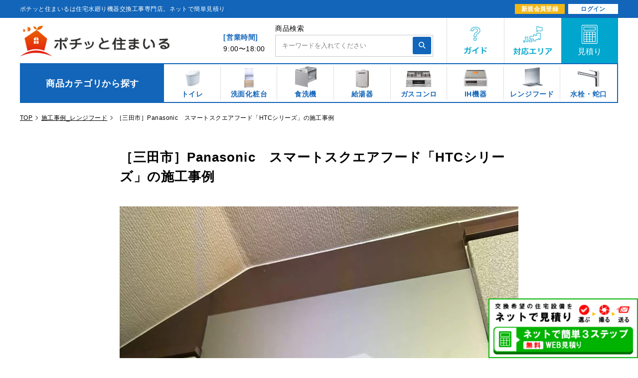

--- FILE ---
content_type: text/html; charset=utf-8
request_url: https://pochisuma.com/blogs/works_fan/fan_016
body_size: 20646
content:
<!doctype html>
<html class="supports-no-js" lang="ja">
<head>
  
<script>window.Gaien = window.Gaien === undefined ? {} : Gaien;;Gaien.Page = { Type: "Article", ShowAt: "showAtArticle", ReferenceIdentifier: "" };Gaien.Store = { DomainName: "pochitto.myshopify.com", Currency: "JPY", ThemeId: "138637836451" };Gaien.Env = 'STORE';Gaien.CartQuantity = 0;</script>

  <meta charset="utf-8">
  <meta http-equiv="X-UA-Compatible" content="IE=edge,chrome=1">
  <meta name="viewport" content="width=device-width,initial-scale=1">
  <meta name="theme-color" content="">
  <link rel="canonical" href="https://pochisuma.com/blogs/works_fan/fan_016">
  

  <meta property="og:title" content="［三田市］Panasonic　スマートスクエアフード「HTCシリーズ」の施工事例" />
  <meta property="og:type" content="website" />
  <meta property="og:url" content="https://pochisuma.com/blogs/works_fan/fan_016" />
  <meta property="og:image" content="//pochisuma.com/cdn/shop/t/34/assets/favicon-OGP.jpg?v=19237105258792195971718795386" />

  

  <!-- Google Tag Manager for HEAD section -->
<script>(function(w,d,s,l,i){w[l]=w[l]||[];w[l].push({'gtm.start':
new Date().getTime(),event:'gtm.js'});var f=d.getElementsByTagName(s)[0],
j=d.createElement(s),dl=l!='dataLayer'?'&l='+l:'';j.async=true;j.src=
'https://www.googletagmanager.com/gtm.js?id='+i+dl;f.parentNode.insertBefore(j,f);
})(window,document,'script','dataLayer','GTM-PNV93WB');</script>
<!-- End Google Tag Manager -->

  <title>
  ［三田市］Panasonic　スマートスクエアフード「HTCシリーズ」の施工事例｜水廻り設備の取替・交換工事専門通販 ポチッと住まいる
  </title>

  

  
    <meta name="description" content="内容 スマートスクエアフードへの交換 商品 [商品名]　スマートスクエアフード　W600・HTCシリーズ・アクアイージィ・クリーンフィルター・ファンタッチ・AIエコナビ搭載・ワンタッチ脱着・親水塗装・タクトスイッチ・はつ油塗装のシロッコファン・LED照明・整流板捕集方式 [品番]　FY-６HTC5-S＋FY-MH6SL-S [メーカー］　Panasonic　・Panasonicのレンジフードについては、こちらの［Panasonic－レンジフード］をご覧ください 施工時間 約3時間 工事費 27,500円（税込）工事費用一覧 施主 兵庫県三田市　T様 Before After スマートスクエアフードへの交換を行いました 傾斜天井に合わ">
  

  <!-- /snippets/social-meta-tags.liquid -->




<meta property="og:site_name" content="ポチッと住まいる">
<meta property="og:url" content="https://pochisuma.com/blogs/works_fan/fan_016">
<meta property="og:title" content="［三田市］Panasonic　スマートスクエアフード「HTCシリーズ」の施工事例">
<meta property="og:type" content="article">
<meta property="og:description" content="内容 スマートスクエアフードへの交換 商品 [商品名]　スマートスクエアフード　W600・HTCシリーズ・アクアイージィ・クリーンフィルター・ファンタッチ・AIエコナビ搭載・ワンタッチ脱着・親水塗装・タクトスイッチ・はつ油塗装のシロッコファン・LED照明・整流板捕集方式 [品番]　FY-６HTC5-S＋FY-MH6SL-S [メーカー］　Panasonic　・Panasonicのレンジフードについては、こちらの［Panasonic－レンジフード］をご覧ください 施工時間 約3時間 工事費 27,500円（税込）工事費用一覧 施主 兵庫県三田市　T様 Before After スマートスクエアフードへの交換を行いました 傾斜天井に合わ">

<meta property="og:image" content="http://pochisuma.com/cdn/shop/articles/works_rangehood_016_a_1200x1200.jpg?v=1709537926">
<meta property="og:image:secure_url" content="https://pochisuma.com/cdn/shop/articles/works_rangehood_016_a_1200x1200.jpg?v=1709537926">


<meta name="twitter:card" content="summary_large_image">
<meta name="twitter:title" content="［三田市］Panasonic　スマートスクエアフード「HTCシリーズ」の施工事例">
<meta name="twitter:description" content="内容 スマートスクエアフードへの交換 商品 [商品名]　スマートスクエアフード　W600・HTCシリーズ・アクアイージィ・クリーンフィルター・ファンタッチ・AIエコナビ搭載・ワンタッチ脱着・親水塗装・タクトスイッチ・はつ油塗装のシロッコファン・LED照明・整流板捕集方式 [品番]　FY-６HTC5-S＋FY-MH6SL-S [メーカー］　Panasonic　・Panasonicのレンジフードについては、こちらの［Panasonic－レンジフード］をご覧ください 施工時間 約3時間 工事費 27,500円（税込）工事費用一覧 施主 兵庫県三田市　T様 Before After スマートスクエアフードへの交換を行いました 傾斜天井に合わ">

<!-- Favicon
======================================================================-->
<link rel="icon" href="//pochisuma.com/cdn/shop/t/34/assets/favicon.ico?v=42676914607311457351718795387">
<link rel="shortcut icon" href="//pochisuma.com/cdn/shop/t/34/assets/favicon.ico?v=42676914607311457351718795387">
<link rel="apple-touch-icon" href="//pochisuma.com/cdn/shop/t/34/assets/favicon.ico?v=42676914607311457351718795387">


  <script>
    document.documentElement.className = document.documentElement.className.replace('supports-no-js', 'supports-js');

    var theme = {
      strings: {
        addToCart: "商品のみの購入",
        itemAddedToCart: "商品がカートに追加されました！",
        soldOut: "売り切れ",
        unavailable: "お取り扱いできません",
        viewCart: "カートを見る",
        zoomClose: "閉じる (Esc)",
        zoomPrev: "前へ (Left arrow key)",
        zoomNext: "次へ (Right arrow key)"
      },
      mapStrings: {
        addressError: "住所を調べる際にエラーが発生しました",
        addressNoResults: "その住所は見つかりませんでした",
        addressQueryLimit: "Google APIの使用量の制限を超えました。\u003ca href=\"https:\/\/developers.google.com\/maps\/premium\/usage-limits\"\u003eプレミアムプラン\u003c\/a\u003eへのアップグレードをご検討ください。",
        authError: "あなたのGoogle Mapsのアカウント認証で問題が発生しました。"
      }
    }
  </script>
  
  <link href="https://cdnjs.cloudflare.com/ajax/libs/slick-carousel/1.9.0/slick.min.css" rel="stylesheet">
  <link href="https://cdnjs.cloudflare.com/ajax/libs/slick-carousel/1.9.0/slick-theme.min.css" rel="stylesheet">
  <link rel="preconnect" href="https://fonts.gstatic.com">
  <link href="https://fonts.googleapis.com/css2?family=Lato:wght@300;400;700;900&family=Oswald:wght@500&display=swap" rel="stylesheet">
	
  <link href="//pochisuma.com/cdn/shop/t/34/assets/theme.scss.css?v=161078045919963182811759334084" rel="stylesheet" type="text/css" media="all" />
  <link href="//pochisuma.com/cdn/shop/t/34/assets/_sass-helpers.scss.css?v=169113530023021512221718795536" rel="stylesheet" type="text/css" media="all" />
  <link href="//pochisuma.com/cdn/shop/t/34/assets/common.scss.css?v=79688573026383924911764033520" rel="stylesheet" type="text/css" media="all" />
  <link href="//pochisuma.com/cdn/shop/t/34/assets/header.scss.css?v=57916806611620934601718795596" rel="stylesheet" type="text/css" media="all" />
  <link href="//pochisuma.com/cdn/shop/t/34/assets/footer.scss.css?v=36391749299676640341718795536" rel="stylesheet" type="text/css" media="all" />
  <link href="//pochisuma.com/cdn/shop/t/34/assets/description.scss.css?v=174745215062981829381718795536" rel="stylesheet" type="text/css" media="all" />
  
  <script src="https://ajax.googleapis.com/ajax/libs/jquery/3.1.0/jquery.min.js"></script>
  <script src="https://cdnjs.cloudflare.com/ajax/libs/jquery-migrate/3.0.1/jquery-migrate.min.js"></script>
  <script src="https://cdnjs.cloudflare.com/ajax/libs/slick-carousel/1.9.0/slick.min.js"></script>
  
  <link rel="stylesheet" href="https://cdn.jsdelivr.net/npm/simplebar@5.3.6/dist/simplebar.min.css"/>
  <script type="text/javascript" src="https://cdn.jsdelivr.net/npm/simplebar@5.3.6/dist/simplebar.min.js"></script>
  
  <script src="//pochisuma.com/cdn/shop/t/34/assets/common.js?v=115331180106751854901718795536" type="text/javascript"></script>
  
　
  
  
  
  
  
  
  
  
  
  
  
  
  
  
  
  
  
  
  
  
  
  
  
  
  <link href="//pochisuma.com/cdn/shop/t/34/assets/stove.scss.css?v=156248089229372956991764212691" rel="stylesheet" type="text/css" media="all" />
  
  
  
  
  
  
  
  
  
  
  
  
  
  
  
  
  
  
  
  
  
  
  
  
  
    
    	<link href="//pochisuma.com/cdn/shop/t/34/assets/works_detail.scss.css?v=12223639224148503371718795536" rel="stylesheet" type="text/css" media="all" />
  	
  
  
  
  
  
  
  
  
  
  
  
  

  <script>window.performance && window.performance.mark && window.performance.mark('shopify.content_for_header.start');</script><meta id="shopify-digital-wallet" name="shopify-digital-wallet" content="/55389454499/digital_wallets/dialog">
<link rel="alternate" type="application/atom+xml" title="Feed" href="/blogs/works_fan.atom" />
<script async="async" src="/checkouts/internal/preloads.js?locale=ja-JP"></script>
<script id="shopify-features" type="application/json">{"accessToken":"ed5f8df71a3f39e5acdc5f6c8c9bd0da","betas":["rich-media-storefront-analytics"],"domain":"pochisuma.com","predictiveSearch":false,"shopId":55389454499,"locale":"ja"}</script>
<script>var Shopify = Shopify || {};
Shopify.shop = "pochitto.myshopify.com";
Shopify.locale = "ja";
Shopify.currency = {"active":"JPY","rate":"1.0"};
Shopify.country = "JP";
Shopify.theme = {"name":"20240628_nasahome（人物写真削除）","id":138637836451,"schema_name":"Simple","schema_version":"12.4.0","theme_store_id":null,"role":"main"};
Shopify.theme.handle = "null";
Shopify.theme.style = {"id":null,"handle":null};
Shopify.cdnHost = "pochisuma.com/cdn";
Shopify.routes = Shopify.routes || {};
Shopify.routes.root = "/";</script>
<script type="module">!function(o){(o.Shopify=o.Shopify||{}).modules=!0}(window);</script>
<script>!function(o){function n(){var o=[];function n(){o.push(Array.prototype.slice.apply(arguments))}return n.q=o,n}var t=o.Shopify=o.Shopify||{};t.loadFeatures=n(),t.autoloadFeatures=n()}(window);</script>
<script id="shop-js-analytics" type="application/json">{"pageType":"article"}</script>
<script defer="defer" async type="module" src="//pochisuma.com/cdn/shopifycloud/shop-js/modules/v2/client.init-shop-cart-sync_CSE-8ASR.ja.esm.js"></script>
<script defer="defer" async type="module" src="//pochisuma.com/cdn/shopifycloud/shop-js/modules/v2/chunk.common_DDD8GOhs.esm.js"></script>
<script defer="defer" async type="module" src="//pochisuma.com/cdn/shopifycloud/shop-js/modules/v2/chunk.modal_B6JNj9sU.esm.js"></script>
<script type="module">
  await import("//pochisuma.com/cdn/shopifycloud/shop-js/modules/v2/client.init-shop-cart-sync_CSE-8ASR.ja.esm.js");
await import("//pochisuma.com/cdn/shopifycloud/shop-js/modules/v2/chunk.common_DDD8GOhs.esm.js");
await import("//pochisuma.com/cdn/shopifycloud/shop-js/modules/v2/chunk.modal_B6JNj9sU.esm.js");

  window.Shopify.SignInWithShop?.initShopCartSync?.({"fedCMEnabled":true,"windoidEnabled":true});

</script>
<script id="__st">var __st={"a":55389454499,"offset":32400,"reqid":"7ccb08b0-9056-4cb2-82c7-328cbe6dff7b-1770035594","pageurl":"pochisuma.com\/blogs\/works_fan\/fan_016","s":"articles-561099735203","u":"b12327959502","p":"article","rtyp":"article","rid":561099735203};</script>
<script>window.ShopifyPaypalV4VisibilityTracking = true;</script>
<script id="captcha-bootstrap">!function(){'use strict';const t='contact',e='account',n='new_comment',o=[[t,t],['blogs',n],['comments',n],[t,'customer']],c=[[e,'customer_login'],[e,'guest_login'],[e,'recover_customer_password'],[e,'create_customer']],r=t=>t.map((([t,e])=>`form[action*='/${t}']:not([data-nocaptcha='true']) input[name='form_type'][value='${e}']`)).join(','),a=t=>()=>t?[...document.querySelectorAll(t)].map((t=>t.form)):[];function s(){const t=[...o],e=r(t);return a(e)}const i='password',u='form_key',d=['recaptcha-v3-token','g-recaptcha-response','h-captcha-response',i],f=()=>{try{return window.sessionStorage}catch{return}},m='__shopify_v',_=t=>t.elements[u];function p(t,e,n=!1){try{const o=window.sessionStorage,c=JSON.parse(o.getItem(e)),{data:r}=function(t){const{data:e,action:n}=t;return t[m]||n?{data:e,action:n}:{data:t,action:n}}(c);for(const[e,n]of Object.entries(r))t.elements[e]&&(t.elements[e].value=n);n&&o.removeItem(e)}catch(o){console.error('form repopulation failed',{error:o})}}const l='form_type',E='cptcha';function T(t){t.dataset[E]=!0}const w=window,h=w.document,L='Shopify',v='ce_forms',y='captcha';let A=!1;((t,e)=>{const n=(g='f06e6c50-85a8-45c8-87d0-21a2b65856fe',I='https://cdn.shopify.com/shopifycloud/storefront-forms-hcaptcha/ce_storefront_forms_captcha_hcaptcha.v1.5.2.iife.js',D={infoText:'hCaptchaによる保護',privacyText:'プライバシー',termsText:'利用規約'},(t,e,n)=>{const o=w[L][v],c=o.bindForm;if(c)return c(t,g,e,D).then(n);var r;o.q.push([[t,g,e,D],n]),r=I,A||(h.body.append(Object.assign(h.createElement('script'),{id:'captcha-provider',async:!0,src:r})),A=!0)});var g,I,D;w[L]=w[L]||{},w[L][v]=w[L][v]||{},w[L][v].q=[],w[L][y]=w[L][y]||{},w[L][y].protect=function(t,e){n(t,void 0,e),T(t)},Object.freeze(w[L][y]),function(t,e,n,w,h,L){const[v,y,A,g]=function(t,e,n){const i=e?o:[],u=t?c:[],d=[...i,...u],f=r(d),m=r(i),_=r(d.filter((([t,e])=>n.includes(e))));return[a(f),a(m),a(_),s()]}(w,h,L),I=t=>{const e=t.target;return e instanceof HTMLFormElement?e:e&&e.form},D=t=>v().includes(t);t.addEventListener('submit',(t=>{const e=I(t);if(!e)return;const n=D(e)&&!e.dataset.hcaptchaBound&&!e.dataset.recaptchaBound,o=_(e),c=g().includes(e)&&(!o||!o.value);(n||c)&&t.preventDefault(),c&&!n&&(function(t){try{if(!f())return;!function(t){const e=f();if(!e)return;const n=_(t);if(!n)return;const o=n.value;o&&e.removeItem(o)}(t);const e=Array.from(Array(32),(()=>Math.random().toString(36)[2])).join('');!function(t,e){_(t)||t.append(Object.assign(document.createElement('input'),{type:'hidden',name:u})),t.elements[u].value=e}(t,e),function(t,e){const n=f();if(!n)return;const o=[...t.querySelectorAll(`input[type='${i}']`)].map((({name:t})=>t)),c=[...d,...o],r={};for(const[a,s]of new FormData(t).entries())c.includes(a)||(r[a]=s);n.setItem(e,JSON.stringify({[m]:1,action:t.action,data:r}))}(t,e)}catch(e){console.error('failed to persist form',e)}}(e),e.submit())}));const S=(t,e)=>{t&&!t.dataset[E]&&(n(t,e.some((e=>e===t))),T(t))};for(const o of['focusin','change'])t.addEventListener(o,(t=>{const e=I(t);D(e)&&S(e,y())}));const B=e.get('form_key'),M=e.get(l),P=B&&M;t.addEventListener('DOMContentLoaded',(()=>{const t=y();if(P)for(const e of t)e.elements[l].value===M&&p(e,B);[...new Set([...A(),...v().filter((t=>'true'===t.dataset.shopifyCaptcha))])].forEach((e=>S(e,t)))}))}(h,new URLSearchParams(w.location.search),n,t,e,['guest_login'])})(!0,!0)}();</script>
<script integrity="sha256-4kQ18oKyAcykRKYeNunJcIwy7WH5gtpwJnB7kiuLZ1E=" data-source-attribution="shopify.loadfeatures" defer="defer" src="//pochisuma.com/cdn/shopifycloud/storefront/assets/storefront/load_feature-a0a9edcb.js" crossorigin="anonymous"></script>
<script data-source-attribution="shopify.dynamic_checkout.dynamic.init">var Shopify=Shopify||{};Shopify.PaymentButton=Shopify.PaymentButton||{isStorefrontPortableWallets:!0,init:function(){window.Shopify.PaymentButton.init=function(){};var t=document.createElement("script");t.src="https://pochisuma.com/cdn/shopifycloud/portable-wallets/latest/portable-wallets.ja.js",t.type="module",document.head.appendChild(t)}};
</script>
<script data-source-attribution="shopify.dynamic_checkout.buyer_consent">
  function portableWalletsHideBuyerConsent(e){var t=document.getElementById("shopify-buyer-consent"),n=document.getElementById("shopify-subscription-policy-button");t&&n&&(t.classList.add("hidden"),t.setAttribute("aria-hidden","true"),n.removeEventListener("click",e))}function portableWalletsShowBuyerConsent(e){var t=document.getElementById("shopify-buyer-consent"),n=document.getElementById("shopify-subscription-policy-button");t&&n&&(t.classList.remove("hidden"),t.removeAttribute("aria-hidden"),n.addEventListener("click",e))}window.Shopify?.PaymentButton&&(window.Shopify.PaymentButton.hideBuyerConsent=portableWalletsHideBuyerConsent,window.Shopify.PaymentButton.showBuyerConsent=portableWalletsShowBuyerConsent);
</script>
<script data-source-attribution="shopify.dynamic_checkout.cart.bootstrap">document.addEventListener("DOMContentLoaded",(function(){function t(){return document.querySelector("shopify-accelerated-checkout-cart, shopify-accelerated-checkout")}if(t())Shopify.PaymentButton.init();else{new MutationObserver((function(e,n){t()&&(Shopify.PaymentButton.init(),n.disconnect())})).observe(document.body,{childList:!0,subtree:!0})}}));
</script>

<script>window.performance && window.performance.mark && window.performance.mark('shopify.content_for_header.end');</script>

  <script src="//pochisuma.com/cdn/shop/t/34/assets/jquery-1.11.0.min.js?v=32460426840832490021718795429" type="text/javascript"></script>
  <script src="//pochisuma.com/cdn/shop/t/34/assets/modernizr.min.js?v=44044439420609591321718795443" type="text/javascript"></script>

  <script src="//pochisuma.com/cdn/shop/t/34/assets/lazysizes.min.js?v=155223123402716617051718795433" async="async"></script>

  
  
  <meta name="google-site-verification" content="_vavbHX1s54RVoQ7WkvQKs8tPVF9Y4wfbxvpSJAVzVQ" />
<link href="//pochisuma.com/cdn/shop/t/34/assets/custom-fields.css?v=56060111501948144271718795379" rel="stylesheet" type="text/css" media="all" />
<script src="//pochisuma.com/cdn/shop/t/34/assets/custom-fields-widgets.js?v=44072638214127582231718795379" defer="defer"></script>
<link href="https://monorail-edge.shopifysvc.com" rel="dns-prefetch">
<script>(function(){if ("sendBeacon" in navigator && "performance" in window) {try {var session_token_from_headers = performance.getEntriesByType('navigation')[0].serverTiming.find(x => x.name == '_s').description;} catch {var session_token_from_headers = undefined;}var session_cookie_matches = document.cookie.match(/_shopify_s=([^;]*)/);var session_token_from_cookie = session_cookie_matches && session_cookie_matches.length === 2 ? session_cookie_matches[1] : "";var session_token = session_token_from_headers || session_token_from_cookie || "";function handle_abandonment_event(e) {var entries = performance.getEntries().filter(function(entry) {return /monorail-edge.shopifysvc.com/.test(entry.name);});if (!window.abandonment_tracked && entries.length === 0) {window.abandonment_tracked = true;var currentMs = Date.now();var navigation_start = performance.timing.navigationStart;var payload = {shop_id: 55389454499,url: window.location.href,navigation_start,duration: currentMs - navigation_start,session_token,page_type: "article"};window.navigator.sendBeacon("https://monorail-edge.shopifysvc.com/v1/produce", JSON.stringify({schema_id: "online_store_buyer_site_abandonment/1.1",payload: payload,metadata: {event_created_at_ms: currentMs,event_sent_at_ms: currentMs}}));}}window.addEventListener('pagehide', handle_abandonment_event);}}());</script>
<script id="web-pixels-manager-setup">(function e(e,d,r,n,o){if(void 0===o&&(o={}),!Boolean(null===(a=null===(i=window.Shopify)||void 0===i?void 0:i.analytics)||void 0===a?void 0:a.replayQueue)){var i,a;window.Shopify=window.Shopify||{};var t=window.Shopify;t.analytics=t.analytics||{};var s=t.analytics;s.replayQueue=[],s.publish=function(e,d,r){return s.replayQueue.push([e,d,r]),!0};try{self.performance.mark("wpm:start")}catch(e){}var l=function(){var e={modern:/Edge?\/(1{2}[4-9]|1[2-9]\d|[2-9]\d{2}|\d{4,})\.\d+(\.\d+|)|Firefox\/(1{2}[4-9]|1[2-9]\d|[2-9]\d{2}|\d{4,})\.\d+(\.\d+|)|Chrom(ium|e)\/(9{2}|\d{3,})\.\d+(\.\d+|)|(Maci|X1{2}).+ Version\/(15\.\d+|(1[6-9]|[2-9]\d|\d{3,})\.\d+)([,.]\d+|)( \(\w+\)|)( Mobile\/\w+|) Safari\/|Chrome.+OPR\/(9{2}|\d{3,})\.\d+\.\d+|(CPU[ +]OS|iPhone[ +]OS|CPU[ +]iPhone|CPU IPhone OS|CPU iPad OS)[ +]+(15[._]\d+|(1[6-9]|[2-9]\d|\d{3,})[._]\d+)([._]\d+|)|Android:?[ /-](13[3-9]|1[4-9]\d|[2-9]\d{2}|\d{4,})(\.\d+|)(\.\d+|)|Android.+Firefox\/(13[5-9]|1[4-9]\d|[2-9]\d{2}|\d{4,})\.\d+(\.\d+|)|Android.+Chrom(ium|e)\/(13[3-9]|1[4-9]\d|[2-9]\d{2}|\d{4,})\.\d+(\.\d+|)|SamsungBrowser\/([2-9]\d|\d{3,})\.\d+/,legacy:/Edge?\/(1[6-9]|[2-9]\d|\d{3,})\.\d+(\.\d+|)|Firefox\/(5[4-9]|[6-9]\d|\d{3,})\.\d+(\.\d+|)|Chrom(ium|e)\/(5[1-9]|[6-9]\d|\d{3,})\.\d+(\.\d+|)([\d.]+$|.*Safari\/(?![\d.]+ Edge\/[\d.]+$))|(Maci|X1{2}).+ Version\/(10\.\d+|(1[1-9]|[2-9]\d|\d{3,})\.\d+)([,.]\d+|)( \(\w+\)|)( Mobile\/\w+|) Safari\/|Chrome.+OPR\/(3[89]|[4-9]\d|\d{3,})\.\d+\.\d+|(CPU[ +]OS|iPhone[ +]OS|CPU[ +]iPhone|CPU IPhone OS|CPU iPad OS)[ +]+(10[._]\d+|(1[1-9]|[2-9]\d|\d{3,})[._]\d+)([._]\d+|)|Android:?[ /-](13[3-9]|1[4-9]\d|[2-9]\d{2}|\d{4,})(\.\d+|)(\.\d+|)|Mobile Safari.+OPR\/([89]\d|\d{3,})\.\d+\.\d+|Android.+Firefox\/(13[5-9]|1[4-9]\d|[2-9]\d{2}|\d{4,})\.\d+(\.\d+|)|Android.+Chrom(ium|e)\/(13[3-9]|1[4-9]\d|[2-9]\d{2}|\d{4,})\.\d+(\.\d+|)|Android.+(UC? ?Browser|UCWEB|U3)[ /]?(15\.([5-9]|\d{2,})|(1[6-9]|[2-9]\d|\d{3,})\.\d+)\.\d+|SamsungBrowser\/(5\.\d+|([6-9]|\d{2,})\.\d+)|Android.+MQ{2}Browser\/(14(\.(9|\d{2,})|)|(1[5-9]|[2-9]\d|\d{3,})(\.\d+|))(\.\d+|)|K[Aa][Ii]OS\/(3\.\d+|([4-9]|\d{2,})\.\d+)(\.\d+|)/},d=e.modern,r=e.legacy,n=navigator.userAgent;return n.match(d)?"modern":n.match(r)?"legacy":"unknown"}(),u="modern"===l?"modern":"legacy",c=(null!=n?n:{modern:"",legacy:""})[u],f=function(e){return[e.baseUrl,"/wpm","/b",e.hashVersion,"modern"===e.buildTarget?"m":"l",".js"].join("")}({baseUrl:d,hashVersion:r,buildTarget:u}),m=function(e){var d=e.version,r=e.bundleTarget,n=e.surface,o=e.pageUrl,i=e.monorailEndpoint;return{emit:function(e){var a=e.status,t=e.errorMsg,s=(new Date).getTime(),l=JSON.stringify({metadata:{event_sent_at_ms:s},events:[{schema_id:"web_pixels_manager_load/3.1",payload:{version:d,bundle_target:r,page_url:o,status:a,surface:n,error_msg:t},metadata:{event_created_at_ms:s}}]});if(!i)return console&&console.warn&&console.warn("[Web Pixels Manager] No Monorail endpoint provided, skipping logging."),!1;try{return self.navigator.sendBeacon.bind(self.navigator)(i,l)}catch(e){}var u=new XMLHttpRequest;try{return u.open("POST",i,!0),u.setRequestHeader("Content-Type","text/plain"),u.send(l),!0}catch(e){return console&&console.warn&&console.warn("[Web Pixels Manager] Got an unhandled error while logging to Monorail."),!1}}}}({version:r,bundleTarget:l,surface:e.surface,pageUrl:self.location.href,monorailEndpoint:e.monorailEndpoint});try{o.browserTarget=l,function(e){var d=e.src,r=e.async,n=void 0===r||r,o=e.onload,i=e.onerror,a=e.sri,t=e.scriptDataAttributes,s=void 0===t?{}:t,l=document.createElement("script"),u=document.querySelector("head"),c=document.querySelector("body");if(l.async=n,l.src=d,a&&(l.integrity=a,l.crossOrigin="anonymous"),s)for(var f in s)if(Object.prototype.hasOwnProperty.call(s,f))try{l.dataset[f]=s[f]}catch(e){}if(o&&l.addEventListener("load",o),i&&l.addEventListener("error",i),u)u.appendChild(l);else{if(!c)throw new Error("Did not find a head or body element to append the script");c.appendChild(l)}}({src:f,async:!0,onload:function(){if(!function(){var e,d;return Boolean(null===(d=null===(e=window.Shopify)||void 0===e?void 0:e.analytics)||void 0===d?void 0:d.initialized)}()){var d=window.webPixelsManager.init(e)||void 0;if(d){var r=window.Shopify.analytics;r.replayQueue.forEach((function(e){var r=e[0],n=e[1],o=e[2];d.publishCustomEvent(r,n,o)})),r.replayQueue=[],r.publish=d.publishCustomEvent,r.visitor=d.visitor,r.initialized=!0}}},onerror:function(){return m.emit({status:"failed",errorMsg:"".concat(f," has failed to load")})},sri:function(e){var d=/^sha384-[A-Za-z0-9+/=]+$/;return"string"==typeof e&&d.test(e)}(c)?c:"",scriptDataAttributes:o}),m.emit({status:"loading"})}catch(e){m.emit({status:"failed",errorMsg:(null==e?void 0:e.message)||"Unknown error"})}}})({shopId: 55389454499,storefrontBaseUrl: "https://pochisuma.com",extensionsBaseUrl: "https://extensions.shopifycdn.com/cdn/shopifycloud/web-pixels-manager",monorailEndpoint: "https://monorail-edge.shopifysvc.com/unstable/produce_batch",surface: "storefront-renderer",enabledBetaFlags: ["2dca8a86"],webPixelsConfigList: [{"id":"567017635","configuration":"{\"config\":\"{\\\"pixel_id\\\":\\\"G-LQ11446BR2\\\",\\\"gtag_events\\\":[{\\\"type\\\":\\\"purchase\\\",\\\"action_label\\\":\\\"G-LQ11446BR2\\\"},{\\\"type\\\":\\\"page_view\\\",\\\"action_label\\\":\\\"G-LQ11446BR2\\\"},{\\\"type\\\":\\\"view_item\\\",\\\"action_label\\\":\\\"G-LQ11446BR2\\\"},{\\\"type\\\":\\\"search\\\",\\\"action_label\\\":\\\"G-LQ11446BR2\\\"},{\\\"type\\\":\\\"add_to_cart\\\",\\\"action_label\\\":\\\"G-LQ11446BR2\\\"},{\\\"type\\\":\\\"begin_checkout\\\",\\\"action_label\\\":\\\"G-LQ11446BR2\\\"},{\\\"type\\\":\\\"add_payment_info\\\",\\\"action_label\\\":\\\"G-LQ11446BR2\\\"}],\\\"enable_monitoring_mode\\\":false}\"}","eventPayloadVersion":"v1","runtimeContext":"OPEN","scriptVersion":"b2a88bafab3e21179ed38636efcd8a93","type":"APP","apiClientId":1780363,"privacyPurposes":[],"dataSharingAdjustments":{"protectedCustomerApprovalScopes":["read_customer_address","read_customer_email","read_customer_name","read_customer_personal_data","read_customer_phone"]}},{"id":"shopify-app-pixel","configuration":"{}","eventPayloadVersion":"v1","runtimeContext":"STRICT","scriptVersion":"0450","apiClientId":"shopify-pixel","type":"APP","privacyPurposes":["ANALYTICS","MARKETING"]},{"id":"shopify-custom-pixel","eventPayloadVersion":"v1","runtimeContext":"LAX","scriptVersion":"0450","apiClientId":"shopify-pixel","type":"CUSTOM","privacyPurposes":["ANALYTICS","MARKETING"]}],isMerchantRequest: false,initData: {"shop":{"name":"ポチッと住まいる","paymentSettings":{"currencyCode":"JPY"},"myshopifyDomain":"pochitto.myshopify.com","countryCode":"JP","storefrontUrl":"https:\/\/pochisuma.com"},"customer":null,"cart":null,"checkout":null,"productVariants":[],"purchasingCompany":null},},"https://pochisuma.com/cdn","1d2a099fw23dfb22ep557258f5m7a2edbae",{"modern":"","legacy":""},{"shopId":"55389454499","storefrontBaseUrl":"https:\/\/pochisuma.com","extensionBaseUrl":"https:\/\/extensions.shopifycdn.com\/cdn\/shopifycloud\/web-pixels-manager","surface":"storefront-renderer","enabledBetaFlags":"[\"2dca8a86\"]","isMerchantRequest":"false","hashVersion":"1d2a099fw23dfb22ep557258f5m7a2edbae","publish":"custom","events":"[[\"page_viewed\",{}]]"});</script><script>
  window.ShopifyAnalytics = window.ShopifyAnalytics || {};
  window.ShopifyAnalytics.meta = window.ShopifyAnalytics.meta || {};
  window.ShopifyAnalytics.meta.currency = 'JPY';
  var meta = {"page":{"pageType":"article","resourceType":"article","resourceId":561099735203,"requestId":"7ccb08b0-9056-4cb2-82c7-328cbe6dff7b-1770035594"}};
  for (var attr in meta) {
    window.ShopifyAnalytics.meta[attr] = meta[attr];
  }
</script>
<script class="analytics">
  (function () {
    var customDocumentWrite = function(content) {
      var jquery = null;

      if (window.jQuery) {
        jquery = window.jQuery;
      } else if (window.Checkout && window.Checkout.$) {
        jquery = window.Checkout.$;
      }

      if (jquery) {
        jquery('body').append(content);
      }
    };

    var hasLoggedConversion = function(token) {
      if (token) {
        return document.cookie.indexOf('loggedConversion=' + token) !== -1;
      }
      return false;
    }

    var setCookieIfConversion = function(token) {
      if (token) {
        var twoMonthsFromNow = new Date(Date.now());
        twoMonthsFromNow.setMonth(twoMonthsFromNow.getMonth() + 2);

        document.cookie = 'loggedConversion=' + token + '; expires=' + twoMonthsFromNow;
      }
    }

    var trekkie = window.ShopifyAnalytics.lib = window.trekkie = window.trekkie || [];
    if (trekkie.integrations) {
      return;
    }
    trekkie.methods = [
      'identify',
      'page',
      'ready',
      'track',
      'trackForm',
      'trackLink'
    ];
    trekkie.factory = function(method) {
      return function() {
        var args = Array.prototype.slice.call(arguments);
        args.unshift(method);
        trekkie.push(args);
        return trekkie;
      };
    };
    for (var i = 0; i < trekkie.methods.length; i++) {
      var key = trekkie.methods[i];
      trekkie[key] = trekkie.factory(key);
    }
    trekkie.load = function(config) {
      trekkie.config = config || {};
      trekkie.config.initialDocumentCookie = document.cookie;
      var first = document.getElementsByTagName('script')[0];
      var script = document.createElement('script');
      script.type = 'text/javascript';
      script.onerror = function(e) {
        var scriptFallback = document.createElement('script');
        scriptFallback.type = 'text/javascript';
        scriptFallback.onerror = function(error) {
                var Monorail = {
      produce: function produce(monorailDomain, schemaId, payload) {
        var currentMs = new Date().getTime();
        var event = {
          schema_id: schemaId,
          payload: payload,
          metadata: {
            event_created_at_ms: currentMs,
            event_sent_at_ms: currentMs
          }
        };
        return Monorail.sendRequest("https://" + monorailDomain + "/v1/produce", JSON.stringify(event));
      },
      sendRequest: function sendRequest(endpointUrl, payload) {
        // Try the sendBeacon API
        if (window && window.navigator && typeof window.navigator.sendBeacon === 'function' && typeof window.Blob === 'function' && !Monorail.isIos12()) {
          var blobData = new window.Blob([payload], {
            type: 'text/plain'
          });

          if (window.navigator.sendBeacon(endpointUrl, blobData)) {
            return true;
          } // sendBeacon was not successful

        } // XHR beacon

        var xhr = new XMLHttpRequest();

        try {
          xhr.open('POST', endpointUrl);
          xhr.setRequestHeader('Content-Type', 'text/plain');
          xhr.send(payload);
        } catch (e) {
          console.log(e);
        }

        return false;
      },
      isIos12: function isIos12() {
        return window.navigator.userAgent.lastIndexOf('iPhone; CPU iPhone OS 12_') !== -1 || window.navigator.userAgent.lastIndexOf('iPad; CPU OS 12_') !== -1;
      }
    };
    Monorail.produce('monorail-edge.shopifysvc.com',
      'trekkie_storefront_load_errors/1.1',
      {shop_id: 55389454499,
      theme_id: 138637836451,
      app_name: "storefront",
      context_url: window.location.href,
      source_url: "//pochisuma.com/cdn/s/trekkie.storefront.c59ea00e0474b293ae6629561379568a2d7c4bba.min.js"});

        };
        scriptFallback.async = true;
        scriptFallback.src = '//pochisuma.com/cdn/s/trekkie.storefront.c59ea00e0474b293ae6629561379568a2d7c4bba.min.js';
        first.parentNode.insertBefore(scriptFallback, first);
      };
      script.async = true;
      script.src = '//pochisuma.com/cdn/s/trekkie.storefront.c59ea00e0474b293ae6629561379568a2d7c4bba.min.js';
      first.parentNode.insertBefore(script, first);
    };
    trekkie.load(
      {"Trekkie":{"appName":"storefront","development":false,"defaultAttributes":{"shopId":55389454499,"isMerchantRequest":null,"themeId":138637836451,"themeCityHash":"6848345439576795282","contentLanguage":"ja","currency":"JPY","eventMetadataId":"01c4befe-a62b-4149-b2a9-b166ccf5bfcc"},"isServerSideCookieWritingEnabled":true,"monorailRegion":"shop_domain","enabledBetaFlags":["65f19447","b5387b81"]},"Session Attribution":{},"S2S":{"facebookCapiEnabled":false,"source":"trekkie-storefront-renderer","apiClientId":580111}}
    );

    var loaded = false;
    trekkie.ready(function() {
      if (loaded) return;
      loaded = true;

      window.ShopifyAnalytics.lib = window.trekkie;

      var originalDocumentWrite = document.write;
      document.write = customDocumentWrite;
      try { window.ShopifyAnalytics.merchantGoogleAnalytics.call(this); } catch(error) {};
      document.write = originalDocumentWrite;

      window.ShopifyAnalytics.lib.page(null,{"pageType":"article","resourceType":"article","resourceId":561099735203,"requestId":"7ccb08b0-9056-4cb2-82c7-328cbe6dff7b-1770035594","shopifyEmitted":true});

      var match = window.location.pathname.match(/checkouts\/(.+)\/(thank_you|post_purchase)/)
      var token = match? match[1]: undefined;
      if (!hasLoggedConversion(token)) {
        setCookieIfConversion(token);
        
      }
    });


        var eventsListenerScript = document.createElement('script');
        eventsListenerScript.async = true;
        eventsListenerScript.src = "//pochisuma.com/cdn/shopifycloud/storefront/assets/shop_events_listener-3da45d37.js";
        document.getElementsByTagName('head')[0].appendChild(eventsListenerScript);

})();</script>
  <script>
  if (!window.ga || (window.ga && typeof window.ga !== 'function')) {
    window.ga = function ga() {
      (window.ga.q = window.ga.q || []).push(arguments);
      if (window.Shopify && window.Shopify.analytics && typeof window.Shopify.analytics.publish === 'function') {
        window.Shopify.analytics.publish("ga_stub_called", {}, {sendTo: "google_osp_migration"});
      }
      console.error("Shopify's Google Analytics stub called with:", Array.from(arguments), "\nSee https://help.shopify.com/manual/promoting-marketing/pixels/pixel-migration#google for more information.");
    };
    if (window.Shopify && window.Shopify.analytics && typeof window.Shopify.analytics.publish === 'function') {
      window.Shopify.analytics.publish("ga_stub_initialized", {}, {sendTo: "google_osp_migration"});
    }
  }
</script>
<script
  defer
  src="https://pochisuma.com/cdn/shopifycloud/perf-kit/shopify-perf-kit-3.1.0.min.js"
  data-application="storefront-renderer"
  data-shop-id="55389454499"
  data-render-region="gcp-us-central1"
  data-page-type="article"
  data-theme-instance-id="138637836451"
  data-theme-name="Simple"
  data-theme-version="12.4.0"
  data-monorail-region="shop_domain"
  data-resource-timing-sampling-rate="10"
  data-shs="true"
  data-shs-beacon="true"
  data-shs-export-with-fetch="true"
  data-shs-logs-sample-rate="1"
  data-shs-beacon-endpoint="https://pochisuma.com/api/collect"
></script>
</head>

  
  
<body id="三田市-panasonic-スマートスクエアフード-htcシリーズ-の施工事例" class="template-article">

  <!-- Google Tag Manager (noscript) for BODY section -->
<noscript><iframe src="https://www.googletagmanager.com/ns.html?id=GTM-PNV93WB"
height="0" width="0" style="display:none;visibility:hidden"></iframe></noscript>
<!-- End Google Tag Manager (noscript) -->
  
  <a class="in-page-link visually-hidden skip-link" href="#MainContent">コンテンツにスキップする</a>

  <div id="shopify-section-header" class="shopify-section"><header class="header">
  <div class="top">
    <div class="inner2">
      
        
        <p class="top-txt">ポチッと住まいるは住宅水廻り機器交換工事専門店。ネットで簡単見積り</p>
        
      
      <div class="login-box pc">
        <a href="/account/register" class="new">新規会員登録</a>
        
          <a href="/account/login" class="login">ログイン</a>
        
      </div>
    </div>
  </div>
  <div class="inner2">
    <div class="header__top">
      <a href="/" class="logo">
        <img src="//pochisuma.com/cdn/shop/t/34/assets/logo.png?v=102865642976648527591718795433" alt="ポチッと住まいる">
      </a>
      <div class="business-hours pc">
        <strong>[営業時間]</strong>
        <span>9:00〜18:00</span>
      </div>
      <div class="search pc">
        <span>商品検索</span>
        <form action="/search" method="get" class="search-bar" role="search">
          <button type="submit" name="" class="search-bar__submit">
          	<img src="//pochisuma.com/cdn/shop/t/34/assets/icon_search.svg?v=7246372279337554321718795416" alt="探す">
          </button>
          <input type="search" name="q" class="search-bar__input js-search-input" value="" placeholder="キーワードを入れてください" aria-label="検索する">
          <input type="hidden" name="type" value="product">
        </form>
      </div>
      
      
      <ul class="btn-list">
        <li class="btn-list-guide">
          <a href="/pages/guide">
          	<img src="//pochisuma.com/cdn/shop/t/34/assets/btn_guide.svg?v=110711575496888838081718795342" alt="ガイド" class="pc">
          	<img src="//pochisuma.com/cdn/shop/t/34/assets/btn_guide_sp.svg?v=164247722062736701001718795343" alt="ガイド" class="sp">
          </a>
        </li>
        <li class="btn-list-area">
          <a href="/pages/guide#sec-construction">
          	<img src="//pochisuma.com/cdn/shop/t/34/assets/btn_area.svg?v=21102240055198514281718795340" alt="対応エリア" class="pc">
          	<img src="//pochisuma.com/cdn/shop/t/34/assets/btn_area_sp.svg?v=165624070912052388691718795341" alt="" class="sp">
          </a>
        </li>
        <li class="sp btn-list-search">
          <a href="javascript:void(0);" class="search-trigger">
          	<img src="//pochisuma.com/cdn/shop/t/34/assets/btn_search_sp.svg?v=25964640426904777301718795346" alt="">
          </a>
        </li>
        <li class="btn-list-mitsumori">
          <a href="javascript:void(0);" class="mitsumori-trigger">
          	<img src="//pochisuma.com/cdn/shop/t/34/assets/btn_mitsumori.svg?v=67344700361889677661718795344" alt="" class="pc">
          	<img src="//pochisuma.com/cdn/shop/t/34/assets/btn_mitsumori_sp.svg?v=159140002017664132011718795345" alt="" class="sp">
          </a>
        </li>
      </ul>
      

      <button class="gnav-toggle hamburger js-hamburger hamburger--stand sp">
        <div class="hamburger-box">
          <div class="hamburger-inner"></div>
        </div>
        <div class="text">
          <small>MENU</small>
        </div>
      </button>

    </div>

    <div class="header__bottom-wrap" data-simplebar data-simplebar-auto-hide="false">
      <div class="header__bottom">
        <div class="search-title pc">
          <span>商品カテゴリから探す</span>
        </div>
        <ul>
          <li>
            <a href="/collections/toilet" class="list01">
              <i>
                <img src="//pochisuma.com/cdn/shop/t/34/assets/pic_toilet.png?v=30441789020005396631718795459" alt="トイレ">
              </i>
              <span>トイレ</span>
            </a>
            <div class="dropdown pc gas">
              <div class="dropdown__box">
                <strong>タイプから探す</strong>
                <ul>
                  <li>
                    <a href="/collections/toilet02">トイレおすすめセット商品（トイレ・温水便座）</a>
                  </li>
                  <li>
                    <a href="/collections/combination">組み合せ便器（便器・タンク）</a>
                  </li>
                  <li>
                    <a href="/collections/toilet01">一体型便器（便器・タンク・温水便座）</a>
                  </li>
                  <li>
                    <a href="/collections/tankless">タンクレス</a>
                  </li>
                  <li>
                    <a href="/collections/toilet03">便座（温水便座・便座）</a>
                  </li>
                </ul>
              </div>
              <div class="dropdown__box">
                <strong>メーカーから探す</strong>
                <ul>
                  <li>
                    <a href="/collections/toto-toilet">TOTO</a>
                  </li>
                  <li>
                    <a href="/collections/lixil-toilet">LIXIL</a>
                  </li>
                  <li>
                    <a href="/collections/panasonic-toilet">Panasonic</a>
                  </li>
                </ul>
              </div>
              <div class="dropdown__box">
                <strong>住宅タイプから探す</strong>
                <ul>
                  <li>
                    <a href="/collections/detached-house">戸建て</a>
                  </li>
                  <li>
                    <a href="/collections/apartment">マンション</a>
                  </li>
                </ul>
              </div>
              <div class="dropdown__box">
                <strong>機能から探す</strong>
                <ul>
                  <li>
                    <a href="/collections/water-saving">節水</a>
                  </li>
                  <li>
                    <a href="/collections/auto-opening-closing">便ふたオート開閉</a>
                  </li>
                  <li>
                    <a href="/collections/power-saving">節電</a>
                  </li>
                  <li>
                    <a href="/collections/deodorizing">脱臭機能</a>
                  </li>
                  <li>
                    <a href="/collections/lift-up">便座リフトアップ</a>
                  </li>
                  <li>
                    <a href="/collections/auto-washing">オート(自動)洗浄</a>
                  </li>
                  <li>
                    <a href="/collections/remote-controller">壁リモコン</a>
                  </li>
                  <li>
                    <a href="/collections/removing-bacteria">除菌機能</a>
                  </li>
                </ul>
              </div>
              <div class="dropdown__box">
                <strong>価格から探す</strong>
                <ul>
                  <li>
                    <a href="/collections/price-50000-100000-toilet">￥50,000～￥100,000</a>
                  </li>
                  <li>
                    <a href="/collections/price-100001-200000-toilet">￥100,001～￥200,000</a>
                  </li>
                  <li>
                    <a href="/collections/price-200001-300000-toilet">￥200,001～￥300,000</a>
                  </li>
                </ul>
              </div>
            </div>
          </li>
          <li>
            <a href="/collections/washstand" class="list04">
              <i>
                <img src="//pochisuma.com/cdn/shop/t/34/assets/pic_vanity.png?v=6261628211028656931718795462" alt="化粧台">
              </i>
              <span>洗面化粧台</span>
            </a>
            <div class="dropdown pc">
              <div class="dropdown__box">
                <strong>シリーズから探す</strong>
                <ul>
                  <li>
                    <a href="/collections/toto-washstand">TOTO</a>
                  </li><!--
                  <li style="padding-left: 1em;">
                    <a href="">エスクア</a>
                  </li>-->
                  <li style="padding-left: 1em;">
                    <a href="/collections/octave">オクターブ</a>
                  </li>
                  <li style="padding-left: 1em;">
                    <a href="/collections/saqua">サクア</a>
                  </li>
                  <li style="padding-left: 1em;">
                    <a href="/collections/v-series">Vシリーズ</a>
                  </li>
                </ul>
              </div>
              <div class="dropdown__box">
                <strong style="opacity: 0;">シリーズから探す</strong>
                <ul>
                  <li>
                    <a href="/collections/lixil-washstand">LIXIL</a>
                  </li>
                  <li style="padding-left: 1em;">
                    <a href="/collections/crevi-series">クレヴィ</a>
                  </li>
                  <li style="padding-left: 1em;">
                    <a href="/collections/ev-series">EV</a>
                  </li>
                  <li style="padding-left: 1em;">
                    <a href="/collections/piara-series">ピアラ</a>
                  </li>
                  <li style="padding-left: 1em;">
                    <a href="/collections/oft-series">オフト</a>
                  </li>
                  <li style="padding-left: 1em;">
                    <a href="/collections/pv-series">PV</a>
                  </li>
                </ul>
              </div>
              <div class="dropdown__box">
                <strong style="opacity: 0;">シリーズから探す</strong>
                <ul>
                  <li>
                    <a href="/collections/panasonic-washstand">Panasonic</a>
                  </li>
                  <li style="padding-left: 1em;">
                    <a href="/collections/utsukushi-zu">ウツクシーズ</a>
                  </li>
                  <li style="padding-left: 1em;">
                    <a href="/collections/c-line">シーライン</a>
                  </li>
                  <li style="padding-left: 1em;">
                    <a href="/collections/m-line">エムライン</a>
                  </li>
                </ul>
              </div>
              <div class="dropdown__box">
                <strong style="opacity: 0;">シリーズから探す</strong>
                <ul>
                  <li>
                    <a href="/collections/tokurasu-washstand">トクラス</a>
                  </li>
                  <!-- <li style="padding-left: 1em;">
                    <a href="/collections/affetto">アフェット</a>
                  </li> -->
                  <li style="padding-left: 1em;">
                    <a href="/collections/epoch">エポック</a>
                  </li>
                </ul>
              </div>
              <div class="dropdown__box">
                <strong>価格から探す</strong>
                <ul>
                  <li>
                    <a href="/collections/price-30000-100000-washstand">￥30,000～￥100,000</a>
                  </li>
                  <li>
                    <a href="/collections/price-100001-200000-washstand">￥100,001～￥200,000</a>
                  </li>
                  <li>
                    <a href="/collections/price-200001-300000-washstand">￥200,001～￥300,000</a>
                  </li>
                </ul>
              </div>
            </div>
          </li>
          <li>
            <a href="/collections/dishwasher" class="list02">
              <i>
                <img src="//pochisuma.com/cdn/shop/t/34/assets/pic_dishwasher.png?v=110800216047263888581718795456" alt="">
              </i>
              <span>食洗機</span>
            </a>
            <div class="dropdown pc">
              <div class="dropdown__box">
                <strong>メーカーから探す</strong>
                <ul>
                  <li>
                    <a href="/collections/panasonic-dishwasher">Panasonic</a>
                  </li>
                  <li>
                    <a href="/collections/rinnai-dishwasher">Rinnai</a>
                  </li>
                  <li>
                    <a href="/collections/mitsubishi-dishwasher">MITSUBISHI</a>
                  </li>
                </ul>
              </div>
              <div class="dropdown__box">
                <strong>価格から探す</strong>
                <ul>
                  <li>
                    <a href="/collections/price-70000-100000-dishwasher">￥70,000～￥100,000</a>
                  </li>
                  <li>
                    <a href="/collections/price-100001-150000-dishwasher">￥100,001～￥150,000</a>
                  </li>
                  <li>
                    <a href="/collections/price-150001-300000-dishwasher">￥150,001～￥300,000</a>
                  </li>
                </ul>
              </div>
              <div class="dropdown__box">
                <strong>タイプから探す</strong>
                <ul>
                  <li>
                    <a href="/collections/slide-dishwasher">スライドオープンタイプ</a>
                  </li>
                  <li>
                    <a href="/collections/front-dishwasher">フロントオープンタイプ</a>
                  </li>
                </ul>
              </div>
              <div class="dropdown__box">
                <strong>深さから探す</strong>
                <ul>
                  <li>
                    <a href="/collections/deep-dishwasher">深型(ディープ)</a>
                  </li>
                  <li>
                    <a href="/collections/middle-dishwasher">浅型(ミドル)</a>
                  </li>
                </ul>
              </div>
              <div class="dropdown__box">
                <strong>幅から探す</strong>
                <ul>
                  <li>
                    <a href="/collections/w450-dishwasher">幅450mm</a>
                  </li>
                  <li>
                    <a href="/collections/w600-dishwasher">幅600mm</a>
                  </li>
                </ul>
              </div>
            </div>
          </li>
          <li>
            <a href="/collections/gas" class="list03">
              <i>
                <img src="//pochisuma.com/cdn/shop/t/34/assets/pic_heater.png?v=43373471732219508511718795457" alt="給湯器">
              </i>
              <span>給湯器</span>
            </a>
            <div class="dropdown pc gas">
              <div class="dropdown__box">
                <strong>マンション・<br>集合住宅</strong>
                <ul>
                  <li>
                    <a href="/collections/wall-hanging-1">壁掛け</a>
                  </li>
                  <li>
                    <a href="/collections/wall-hanging">ベランダ壁掛け</a>
                  </li>
                  <li>
                    <a href="/collections/ps">PS標準設置</a>
                  </li>
                  <li>
                    <a href="/collections/ps-2">PS扉内設置 前方排気</a>
                  </li>
<!--                   <li>
                    <a href="">PS扉内設置 上方排気</a>
                  </li>
                  <li>
                    <a href="">PS扉内設置 後方排気</a>
                  </li> -->
<!--                   <li>
                    <a href="">バランス釜</a>
                  </li>
                  <li>
                    <a href="">パックイン</a>
                  </li>
                  <li>
                    <a href="">屋内壁掛け</a>
                  </li> -->
                </ul>
              </div>
              <div class="dropdown__box">
                <strong>戸建て</strong>
                <ul>
                  <li>
                    <a href="/collections/wall-hanging-3">壁掛け</a>
                  </li>
                  <li>
                    <a href="/collections/wall-hanging-4">ベランダ壁掛け</a>
                  </li>
                  <li>
                    <a href="/collections/outdoor-deferment">据置</a>
                  </li>
                  <li>
                    <a href="/collections/bath-kettle">浴槽隣接</a>
                  </li>
                </ul>
              </div>
              <div class="dropdown__box">
                <strong>給湯タイプから探す</strong>
                <ul>
                  <li>
                    <a href="/collections/ecojose">エコジョーズ</a>
                  </li>
                  <li>
                    <a href="/collections/non-ecojose">非エコジョーズ</a>
                  </li>
                  <li>
                    <a href="/collections/auto">追い焚き　オート</a>
                  </li>
                  <li>
                    <a href="/collections/full-auto">追い焚き　フルオート</a>
                  </li>
                  <li>
                    <a href="/collections/hot-water-supply">給湯専用</a>
                  </li>
                  <li>
                    <a href="/collections/hot-water-supply-2">高温水供給</a>
                  </li>
<!--                   <li>
                    <a href="">給湯暖房熱源機</a>
                  </li> -->
                </ul>
              </div>
              <div class="dropdown__box">
                <strong>メーカーから探す</strong>
                <ul class="mb9">
                  <li>
                    <a href="/collections/noritz-gas">NORITZ</a>
                  </li>
                  <li>
                    <a href="/collections/rinnai-gas">Rinnai</a>
                  </li>
                  <li>
                    <a href="/collections/paloma-gas">Paloma</a>
                  </li>
                </ul>
                <strong>号数から探す</strong>
                <ul>
                  <li>
                    <a href="/collections/size-24">24号</a>
                  </li>
                  <li>
                    <a href="/collections/size-20">20号</a>
                  </li>
                  <li>
                    <a href="/collections/size-16">16号</a>
                  </li>
                </ul>
              </div>
              <div class="dropdown__box">
                <strong>価格から探す</strong>
                <ul>
                  <li>
                    <a href="/collections/price-20000-100000-gas">￥20,000～￥100,000</a>
                  </li>
                  <li>
                    <a href="/collections/price-100001-150000-gas">￥100,001～￥150,000</a>
                  </li>
                  <li>
                    <a href="/collections/price-150001-200000-gas">￥150,001～￥200,000</a>
                  </li>
<!--                   <li>
                    <a href="">￥200,001～￥250,000</a>
                  </li> -->
                </ul>
              </div>
            </div>
          </li>
          <li>
            <a href="/collections/stove" class="list05">
              <i>
                <img src="//pochisuma.com/cdn/shop/t/34/assets/pic_gas.png?v=139711817720371988951718795457" alt="ガスコンロ">
              </i>
              <span>ガスコンロ</span>
            </a>
            <div class="dropdown pc fan">
              <div class="dropdown__box">
                <strong>メーカーから探す</strong>
                <ul>
                  <li>
                    <a href="/collections/paloma-stove">Paloma</a>
                  </li>
                  <li>
                    <a href="/collections/noritz-stove">NORITZ</a>
                  </li>
                  <li>
                    <a href="/collections/rinnai-stove">Rinnai</a>
                  </li>
                </ul>
              </div>
<!--               <div class="dropdown__box">
                <strong>ガスの種類から探す</strong>
                <ul>
                  <li>
                    <a href="">プロパンガス</a>
                  </li>
                  <li>
                    <a href="">都市ガス</a>
                  </li>
                </ul>
              </div> -->
<!--               <div class="dropdown__box">
                <strong>強火側から探す</strong>
                <ul>
                  <li>
                    <a href="">左側</a>
                  </li>
                  <li>
                    <a href="">右側</a>
                  </li>
                </ul>
              </div> -->
              <div class="dropdown__box">
                <strong>価格から探す</strong>
                <ul>
                  <li>
                    <a href="/collections/price-30000-100000-stove">￥30,000～￥100,000</a>
                  </li>
                  <li>
                    <a href="/collections/price-100001-150000-stove">￥100,001～￥150,000</a>
                  </li>
                  <li>
                    <a href="/collections/price-150001-200000-stove">￥150,001～￥200,000</a>
                  </li>
                </ul>
              </div>
            </div>
          </li>
          <li>
            <a href="/collections/ih" class="list06">
              <i>
                <img src="//pochisuma.com/cdn/shop/t/34/assets/pic_ih.png?v=150584727792840546721718795458" alt="IH機器">
              </i>
              <span>IH機器</span>
            </a>
            <div class="dropdown pc fan">
              <div class="dropdown__box">
                <strong>メーカーから探す</strong>
                <ul>
                  <li>
                    <a href="/collections/panasonic-ih">Panasonic</a>
                  </li>
                  <li>
                    <a href="/collections/mitsubishi-electric-ih">MITSUBISHI</a>
                  </li>
                  <li>
                    <a href="/collections/hitachi-ih">HITACHI</a>
                  </li>
                </ul>
              </div>
<!--               <div class="dropdown__box">
                <strong>天板幅から探す</strong>
                <ul>
                  <li>
                    <a href="">60cm</a>
                  </li>
                  <li>
                    <a href="">75cm</a>
                  </li>
                </ul>
              </div> -->
<!--               <div class="dropdown__box">
                <strong>口数から探す</strong>
                <ul>
                  <li>
                    <a href="">2口</a>
                  </li>
                  <li>
                    <a href="">3口</a>
                  </li>
                </ul>
              </div> -->
              <div class="dropdown__box">
                <strong>価格から探す</strong>
                <ul>
                  <li>
                    <a href="/collections/price-30000-100000-ih">￥30,000～￥100,000</a>
                  </li>
                  <li>
                    <a href="/collections/price-100001-150000-ih">￥100,001～￥150,000</a>
                  </li>
                  <li>
                    <a href="/collections/price-150001-200000-ih">￥150,001～￥200,000</a>
                  </li>
                </ul>
              </div>
            </div>
          </li>
          <li>
            <a href="/collections/fan" class="list07">
              <i>
                <img src="//pochisuma.com/cdn/shop/t/34/assets/pic_range.png?v=129230312102597086751718795459" alt="レンジフード">
              </i>
              <span>レンジフード</span>
            </a>
            <div class="dropdown pc fan">
              <div class="dropdown__box">
                <strong>メーカーから探す</strong>
                <ul>
                  <li>
                    <a href="/collections/panasonic-fan">Panasonic</a>
                  </li>
                  <li>
                    <a href="/collections/noritz-fan">NORITZ</a>
                  </li>
                  <li>
                    <a href="/collections/rinnai-fan">Rinnai</a>
                  </li>
                </ul>
              </div>
              <div class="dropdown__box">
                <strong>価格から探す</strong>
                <ul>
                  <li>
                    <a href="/collections/price-50000-100000-fan">￥50,000～￥100,000</a>
                  </li>
                  <li>
                    <a href="/collections/price-100001-150000-fan">￥100,001～￥150,000</a>
                  </li>
                  <li>
                    <a href="/collections/price-150001-200000-fan">￥150,001～￥200,000</a>
                  </li>
                </ul>
              </div>
            </div>
          </li>
          <li>
            <a href="/collections/faucet" class="list02">
              <i>
                <img src="//pochisuma.com/cdn/shop/t/34/assets/pic_faucet.png?v=29723434049193915791718795456" alt="水栓・蛇口">
              </i>
              <span>水栓・蛇口</span>
            </a>
            <div class="dropdown pc">
              <div class="dropdown__box">
                <strong>キッチン用蛇口・水栓</strong>
                <ul>
                  <li>
                    <a href="/collections/single01">シングル混合水栓（シャワー有）</a>
                  </li>
                  <li>
                    <a href="/collections/single02">シングル混合水栓（シャワー無）</a>
                  </li>
                  <li>
                    <a href="/collections/single03">シングル混合水栓（タッチレス）</a>
                  </li>
                  <li>
                    <a href="/collections/single04">シングル混合水栓（浄水器付）</a>
                  </li>
                  <li>
                    <a href="/collections/single05">シングル混合水栓（ツーホール）</a>
                  </li>
                  <li>
                    <a href="/collections/single06">シングル混合水栓（壁付）</a>
                  </li>
                </ul>
              </div>
              <div class="dropdown__box">
                <strong>浴室水栓</strong>
                <ul>
                  <li>
                    <a href="/collections/faucet01">兼用壁付水栓</a>
                  </li>
                  <li>
                    <a href="/collections/faucet02">洗い場壁付水栓</a>
                  </li>
                  <li>
                    <a href="/collections/faucet03">浴槽壁付水栓</a>
                  </li>
                  <li>
                    <a href="/collections/faucet04">兼用デッキ水栓</a>
                  </li>
                  <li>
                    <a href="/collections/faucet05">浴槽デッキ水栓</a>
                  </li>
                </ul>
              </div>
              <div class="dropdown__box">
                <strong>洗面水栓</strong>
                <ul>
                  <li>
                    <a href="/collections/faucet06">コンビネーション水栓</a>
                  </li>
                  <li>
                    <a href="/collections/faucet07">シングル混合水栓（ワンホール）</a>
                  </li>
                  <li>
                    <a href="/collections/faucet08">シングル混合水栓（ツーホール）</a>
                  </li>
                  <li>
                    <a href="/collections/faucet09">単水栓</a>
                  </li>
                  <li>
                    <a href="/collections/faucet10">洗濯機用水栓</a>
                  </li>
                  <li>
                    <a href="/collections/faucet11">洗濯機用混合水栓</a>
                  </li>
                </ul>
              </div>
              <div class="dropdown__box">
                <strong>価格から探す</strong>
                <ul>
                  <li>
                    <a href="/collections/price-3000-10000-faucet">￥3,000～￥10,000</a>
                  </li>
                  <li>
                    <a href="/collections/price-10001-30000-faucet">￥10,001～￥30,000</a>
                  </li>
                  <li>
                    <a href="/collections/price-30001-50000-faucet">￥30,001～￥50,000</a>
                  </li>
                </ul>
              </div>
            </div>
          </li>
        </ul>
      </div>
    </div>    
  </div>
</header>

<nav class="gnav">
  <a href="/" class="logo">
    <img src="//pochisuma.com/cdn/shop/t/34/assets/logo.png?v=102865642976648527591718795433" alt="ポチッと住まいる">
  </a>
  <div class="business-hours sp">
    <strong>[営業時間]</strong>
    <span>9:00〜18:00</span>
  </div>
  <button class="gnav-toggle hamburger js-hamburger hamburger--stand sp">
    <div class="hamburger-box">
      <div class="hamburger-inner"></div>
    </div>
    <div class="text">
      <small>MENU</small>
    </div>
  </button>

  <div class="search">
    <span>商品検索</span>
    <form action="/search" method="get" class="search-bar" role="search">
      <button type="submit" name="" class="search-bar__submit">
        <img src="//pochisuma.com/cdn/shop/t/34/assets/icon_search.svg?v=7246372279337554321718795416" alt="探す">
      </button>
      <input type="search" name="q" class="search-bar__input js-search-input" value="" placeholder="キーワードを入れてください" aria-label="検索する">
    </form>
  </div>

  <div class="menu-category">
    <a href="/#products"><strong>商品カテゴリ一覧</strong></a>
    <div class="menu-category__list">
      <ul>
        <li>
          <a href="/collections/toilet">
            <i>
              <img src="//pochisuma.com/cdn/shop/t/34/assets/pic_toilet.png?v=30441789020005396631718795459" alt="トイレ商品">
            </i>
            <span>トイレ商品</span>
          </a>
        </li>
        <li>
          <a href="/collections/washstand">
            <i>
              <img src="//pochisuma.com/cdn/shop/t/34/assets/pic_vanity.png?v=6261628211028656931718795462" alt="洗面化粧台">
            </i>
            <span>洗面化粧台</span>
          </a>
        </li>
        <li>
          <a href="/collections/dishwasher">
            <i>
              <img src="//pochisuma.com/cdn/shop/t/34/assets/pic_dishwasher.png?v=110800216047263888581718795456" alt="">
            </i>
            <span>食洗機</span>
          </a>
        </li>
        <li>
          <a href="/collections/gas">
            <i>
              <img src="//pochisuma.com/cdn/shop/t/34/assets/pic_heater.png?v=43373471732219508511718795457" alt="給湯器">
            </i>
            <span>給湯器</span>
          </a>
        </li>
        <li>
          <a href="/collections/stove">
            <i>
              <img src="//pochisuma.com/cdn/shop/t/34/assets/pic_gas.png?v=139711817720371988951718795457" alt="ガスコンロ">
            </i>
            <span>ガスコンロ</span>
          </a>
        </li>
        <li>
          <a href="/collections/ih">
            <i>
              <img src="//pochisuma.com/cdn/shop/t/34/assets/pic_ih.png?v=150584727792840546721718795458" alt="IH機器">
            </i>
            <span>IH機器</span>
          </a>
        </li>
        <li>
          <a href="/collections/fan">
            <i>
              <img src="//pochisuma.com/cdn/shop/t/34/assets/pic_range.png?v=129230312102597086751718795459" alt="レンジフード">
            </i>
            <span>レンジフード</span>
          </a>
        </li>
        <li>
          <a href="/collections/faucet">
            <i>
              <img src="//pochisuma.com/cdn/shop/t/34/assets/pic_faucet.png?v=29723434049193915791718795456" alt="水栓・蛇口">
            </i>
            <span>水栓・蛇口</span>
          </a>
        </li>
      </ul>
    </div>
  </div>
  
  <ul class="menu-list" style="margin-top: 8px;">
    <li>
      <a href="/pages/reason">ポチッと住まいるが選ばれる理由</a>
    </li>
  </ul>

  <div class="menu-category guidemenu">
    <strong id="guide-trigger">ご利用ガイド</strong>
    <div class="menu-category__list">
      <ul>
        <li>
          <a href="/pages/guide#sec-order">
            <i>
              <img src="//pochisuma.com/cdn/shop/t/34/assets/icon01.svg?v=34783258753320536931718795408" alt="ご注文方法">
            </i>
            <span>ご注文方法</span>
          </a>
        </li>
        <li>
          <a href="/pages/guide#sec-payment">
            <i>
              <img src="//pochisuma.com/cdn/shop/t/34/assets/icon02.svg?v=105187756033412478101718795408" alt="お支払い方法">
            </i>
            <span>お支払い方法</span>
          </a>
        </li>
        <li>
          <a href="/pages/guide#sec-returns">
            <i>
              <img src="//pochisuma.com/cdn/shop/t/34/assets/icon03.svg?v=113330892557675600851718795409" alt="返品について">
            </i>
            <span>返品について</span>
          </a>
        </li>
        <li>
          <a href="/pages/guide#sec-warranty">
            <i>
              <img src="//pochisuma.com/cdn/shop/t/34/assets/icon04.svg?v=166806213881196018571718795409" alt="商品保証">
            </i>
            <span>商品保証</span>
          </a>
        </li>
        <li>
          <a href="/pages/guide#sec-construction">
            <i>
              <img src="//pochisuma.com/cdn/shop/t/34/assets/icon05.svg?v=114225496641248125031718795409" alt="工事について">
            </i>
            <span>工事について</span>
          </a>
        </li>
        <li>
        </li>
      </ul>
    </div>
  </div>
  
  <ul class="menu-list">
    <li>
      <a href="/pages/construction">取付・取替工事費用のご案内</a>
    </li>
    <li>
      <a href="/pages/faq">よくあるご質問</a>
    </li>
    <li>
      <a href="/pages/works">施工事例</a>
    </li>
    <li>
      <a href="/blogs/useful/">お役立ち情報</a>
    </li>
<!--     <li>
	  <a href="/blogs/お客様の声/">お客様の声</a>
      <a style="color: #a9a9a9; pointer-events: none;">お客様の声</a>
    </li> -->
    <li>
      <a href="/blogs/info/">お知らせ</a>
    </li>
    <li>
      <a href="/pages/ranking">売れ筋ランキング</a>
    </li>
    <li>
      <a href="/pages/contact">お問い合わせ</a>
    </li>
  </ul>
  <div class="login-box">
    <a href="/account/login" class="login">ログイン</a>
    <a href="/account/register" class="new">新規会員登録</a>
  </div>
  
  <a href="/cart" class="cart sp">
    <i>
      <img src="//pochisuma.com/cdn/shop/t/34/assets/icon_cart.svg?v=20154540299645193251718795410" alt="カートを見る">
    </i>
    <span>カートを見る</span>
  </a>
<!--   <a href="https://mitsumori.pochisuma.com/estimate-toilet/" target="_blank" class="link">トイレ見積もり依頼フォーム</a> -->
<!--   <a href="https://mitsumori.pochisuma.com/estimate-washstand/" target="_blank" class="link">洗面台見積もり依頼フォーム</a> -->
  <div class="gnav-bottom">
    <ul>
      <li>
        <a href="/pages/privacypolicy">個人情報の取扱いについて </a>
      </li>
      <li>
        <a href="/pages/law">特定商取引法に基づく表記 </a>
      </li>
    </ul>
  </div>
</nav>


<div class="search-popup">
  <div class="shadow"></div>
  <button class="close-search">
    <img class="sp" src="//pochisuma.com/cdn/shop/t/34/assets/btn_close.svg?v=112067187293826333101718795342" alt="">
  </button>
  <div class="search-content">
    <p class="ttl">商品検索</p>
    <div class="search">
      <form action="/search" method="get" class="search-bar" role="search">
        <button type="submit" name="" class="search-bar__submit">
          <img src="//pochisuma.com/cdn/shop/t/34/assets/icon_search.svg?v=7246372279337554321718795416" alt="探す">
        </button>
        <input type="search" name="q" class="search-bar__input js-search-input" value="" placeholder="キーワードを入れてください" aria-label="検索する">
        <input type="hidden" name="type" value="product">
      </form>
    </div>
  </div>
</div>

<div class="mitsumori-popup">
  <div class="shadow"></div>
  <button class="close-mitsumori">
    <img class="pc" src="//pochisuma.com/cdn/shop/t/34/assets/btn_close_pc.svg?v=77002060130156091511718795342" alt="">
    <img class="sp" src="//pochisuma.com/cdn/shop/t/34/assets/btn_close.svg?v=112067187293826333101718795342" alt="">
  </button>
  
  <ul class="mitsumori-list">
    <div class="mitsumori-title">
      <strong>ネットで見積り</strong>
      <small>（商品代金＋工事代金）</small>
    </div>
    <li>
      <a href="https://mitsumori.pochisuma.com/estimate-toilet/">
        <i>
          <img src="//pochisuma.com/cdn/shop/t/34/assets/pic_toilet.png?v=30441789020005396631718795459" alt="トイレ商品">
        </i>
        <span>トイレ</span>
      </a>
    </li>
    <li>
      <a href="https://mitsumori.pochisuma.com/estimate-washstand/">
        <i>
          <img src="//pochisuma.com/cdn/shop/t/34/assets/pic_vanity.png?v=6261628211028656931718795462" alt="洗面化粧台">
        </i>
        <span>洗面化粧台</span>
      </a>
    </li>
    <li>
      <a href="https://mitsumori.pochisuma.com/estimate-waterheater/">
        <i>
          <img src="//pochisuma.com/cdn/shop/t/34/assets/pic_heater.png?v=43373471732219508511718795457" alt="給湯器">
        </i>
        <span>給湯器</span>
      </a>
    </li>
    <li>
      <a href="https://mitsumori.pochisuma.com/estimate-gas/">
        <i>
          <img src="//pochisuma.com/cdn/shop/t/34/assets/pic_gas.png?v=139711817720371988951718795457" alt="ガスコンロ">
        </i>
        <span>ガスコンロ</span>
      </a>
    </li>
    <li>
      <a href="https://mitsumori.pochisuma.com/estimate-inductioncooker/">
        <i>
          <img src="//pochisuma.com/cdn/shop/t/34/assets/pic_ih.png?v=150584727792840546721718795458" alt="IH機器">
        </i>
        <span>IH機器</span>
      </a>
    </li>
    <li>
      <a href="https://mitsumori.pochisuma.com/estimate-rangehood/">
        <i>
          <img src="//pochisuma.com/cdn/shop/t/34/assets/pic_range.png?v=129230312102597086751718795459" alt="レンジフード">
        </i>
        <span>レンジフード</span>
      </a>
    </li>
    <li>
      <a href="https://mitsumori.pochisuma.com/estimate-waterfaucet/">
        <i>
          <img src="//pochisuma.com/cdn/shop/t/34/assets/pic_faucet.png?v=29723434049193915791718795456" alt="水栓・蛇口">
        </i>
        <span>水栓・蛇口</span>
      </a>
    </li>
    <li>
      <a href="https://mitsumori.pochisuma.com/estimate-dishwasher/">
        <i>
          <img src="//pochisuma.com/cdn/shop/t/34/assets/pic_dishwasher.png?v=110800216047263888581718795456" alt="">
        </i>
        <span>食洗機</span>
      </a>
    </li>
  </ul>
</div>




</div>



  <div class="site-wrapper">


      
      

    
    	
    
    
    
        

<div id="shopify-section-article-template" class="shopify-section"><!-- /templates/article.liquid -->

























<div class="wrap works-detail">



	<!-- Main Content
	======================================================================-->
	<main>


		<div class="pankuzu">
			<div class="inner2">
				<ul>
					<li>
						<a href="/">TOP</a>
					</li>
					<li>
						<a href="/blogs/works_fan/">施工事例_レンジフード</a>
					</li>
					<li>
						<span>［三田市］Panasonic　スマートスクエアフード「HTCシリーズ」の施工事例</span>
					</li>
				</ul>
			</div>
		</div>


		<section class="content">
			<div class="inner">
				<div class="content__text">
					<div class="content__head">
						<h1 class="title">［三田市］Panasonic　スマートスクエアフード「HTCシリーズ」の施工事例</h1>
						<div class="thumnail">
							<img src="//pochisuma.com/cdn/shop/articles/works_rangehood_016_a_1500x1500.jpg?v=1709537926" alt="">
						</div>
					</div>

					<!-- detailed-table/start -->
<table width="100%">
<tbody>
<tr>
<td>内容</td>
<td><span>スマートスクエアフードへの交換</span></td>
</tr>
<tr>
<td>商品</td>
<td>
<strong>[商品名]</strong>　<span>スマートスクエアフード　W600・HTCシリーズ・アクアイージィ・クリーンフィルター・ファンタッチ・AIエコナビ搭載・ワンタッチ脱着・親水塗装・タクトスイッチ・はつ油塗装のシロッコファン・LED照明・整流板捕集方式 </span><br> <strong>[品番]</strong>　<span>FY-６HTC5-S＋FY-MH6SL-S</span><br> <strong>[メーカー］</strong>　<span>Panasonic</span><br><strong></strong>　<span></span><br>・<span data-mce-fragment="1">Panasonic</span>のレンジフードについては、<a href="https://pochisuma.com/collections/panasonic-fan">こちらの［Panasonic－レンジフード］</a>をご覧ください</td>
</tr>
<tr>
<td>施工時間</td>
<td><span>約3時間</span></td>
</tr>
<tr>
<td><span>工事費</span></td>
<td>
<span>27,500円</span>（税込）<br class="sp"><a href="https://pochisuma.com/pages/construction/#COST_LIST06">工事費用一覧</a>
</td>
</tr>
<tr>
<td>施主</td>
<td><span>兵庫県三田市　T様</span></td>
</tr>
</tbody>
</table>
<!-- detailed-table/end --> <!-- before-after/start -->
<div class="before-after">
<div class="before">
<span class="ttl">Before</span>
<div style="text-align: start;" class="img"><img src="https://cdn.shopify.com/s/files/1/0553/8945/4499/files/works_rangehood_016_b.jpg?v=1709517682" alt=""></div>
</div>
<div class="after">
<span class="ttl">After</span>
<div class="img"><img src="https://cdn.shopify.com/s/files/1/0553/8945/4499/files/works_rangehood_016_a.jpg?v=1709517682"></div>
</div>
</div>
<div>
<h2>スマートスクエアフードへの交換を行いました</h2>
<p>傾斜天井に合わす感じで設置されていた既存のシロッコファンを、新しいシロッコファンへと交換工事を行いました。幕板はスライドタイプを用意し、現場での調整が可能なようにしています。スマートスクエアタイプはスッキリデザインで清掃性も高く、快適にご使用いただけます。</p>
</div>

					
					<div class="pagenavi">

						
						<a href="/blogs/works_fan/fan_012/" class="prev prev-next">
							<span class="item">prev</span>
							<div class="date-cate">
								<span class="date pc">2024.01.25</span>
								<div class="cate-wrapper">
									
									<span class="cate">レンジフード</span>
									
								</div>
							</div>
							<p>［大東市新町］Panasonic　フラット形レンジフード「DEDシリーズ」の施工事例</p>
							<span class="date sp">2024.01.25</span>
						</a>
                       

						<a href="/blogs/works_fan/" class="all">一覧へ戻る</a>

						
						<a href="/blogs/works_fan/fan_015/" class="next prev-next">
							<span class="item">next</span>
							<div class="date-cate">
								<span class="date pc">2024.03.07</span>
								<div class="cate-wrapper">
									
									<span class="cate">レンジフード</span>
									
								</div>
							</div>
							<p>［大阪市平野区］Panasonic　スマートスクエアフード「HGCシリーズ」の施工事例</p>
							<span class="date sp">2024.03.07</span>
						</a>
                       
					</div>
				</div>

                <div class="area">
                    <h2 class="area-ttl">施工エリア</h2>
                    <div class="area-body">
                      <ul class="area-list">
                        <li>大阪市［旭区・都島区・城東区・北区・福島区・淀川区・東淀川区・中央区・此花区・大阪市西区・港区・大正区・天王寺区・浪速区・西淀川区・東成区・生野区・鶴見区・阿倍野区・住吉区・東住吉区・住之江区・平野区・西成区］／堺市［堺区／北区／西区／中区／東区／美原区／南区］／守口市／門真市／茨木市／高槻市／島本町／摂津市／枚方市／寝屋川市／豊能町／池田市／箕面市／豊中市／吹田市／四条畷市／松原市／和泉市／羽曳野市／藤井寺市／富田林市／大阪狭山市／河内長野市／南河内郡大東市／東大阪市／八尾市</li>
                        <li>神戸市［北区・西区・中央区・灘区・東灘区・兵庫区・長田区・須磨区・垂水区］／尼崎市／三田市／芦屋市／宝塚市／伊丹市／西宮市／川西市／川辺郡／明石市／稲美町</li>
                        <li>奈良市／生駒市／大和郡山市</li>
                        <li>京都市［上京区／左京区／中京区／東山区／下京区／南区／右京区／伏見区／西京区］／木津川市／相楽郡精華町／向日市／長岡京市／大山崎町</li>
                      </ul>
                      <p class="area-contact">ポチっと住まいる<br>
                      トイレ・洗面化粧台・給湯器・ガスコンロ・IH機器・レンジフード・水栓・蛇口の交換ならポチっと住まいる</p>
                    </div>
                </div>
              
			</div>

            <section class="column is-sp-showall">
  <h2 class="ttl02">
    <strong>最新の施工事例</strong>
    <small>WORKS</small>
  </h2>
  <div class="column__slider type01"><a href="/blogs/works_toilet/toilet_101/" class="slide"><div class="img-text sp">
        <div class="img" style="background-image:url(//pochisuma.com/cdn/shop/articles/after_6c250b1c-a3ff-49c4-b58a-8c0b17aae6e0_300x300.jpg?v=1762736471);"></div>
        <div class="text">
          <div class="tag-wrapper">
            <span class="cate">トイレ</span>
          </div>
          <small>2025.11.10</small>
        </div>
      </div>
      <div class="img pc" style="background-image:url(//pochisuma.com/cdn/shop/articles/after_6c250b1c-a3ff-49c4-b58a-8c0b17aae6e0_300x300.jpg?v=1762736471);"></div>
      <h3 class="title">［大阪市西淀川区］TOTO　「ピュアレストMR(手洗付)＋アプリコットF4A」の施工事例</h3>
      <div class="tag-wrapper">
        <span class="cate pc">トイレ</span>
      </div>
      <small class="pc">2025.11.10</small>
    </a>
    
<a href="/blogs/works_washstand/washstand_056/" class="slide"><div class="img-text sp">
        <div class="img" style="background-image:url(//pochisuma.com/cdn/shop/articles/after_9bd1d591-13d5-4239-843a-d803376847bc_300x300.jpg?v=1762739757);"></div>
        <div class="text">
          <div class="tag-wrapper">
            <span class="cate">洗面化粧台</span>
          </div>
          <small>2025.11.10</small>
        </div>
      </div>
      <div class="img pc" style="background-image:url(//pochisuma.com/cdn/shop/articles/after_9bd1d591-13d5-4239-843a-d803376847bc_300x300.jpg?v=1762739757);"></div>
      <h3 class="title">［東大阪市］LIXIL　洗面化粧台　「ピアラ」の施工事例</h3>
      <div class="tag-wrapper">
        <span class="cate pc">洗面化粧台</span>
      </div>
      <small class="pc">2025.11.10</small>
    </a>
    
<a href="/blogs/works_gas/gas_014/" class="slide"><div class="img-text sp">
        <div class="img" style="background-image:url(//pochisuma.com/cdn/shop/articles/after_3e614cdf-c6d9-4fb4-b497-1e126f45bd74_300x300.jpg?v=1747186735);"></div>
        <div class="text">
          <div class="tag-wrapper">
            <span class="cate">給湯器</span>
          </div>
          <small>2025.05.14</small>
        </div>
      </div>
      <div class="img pc" style="background-image:url(//pochisuma.com/cdn/shop/articles/after_3e614cdf-c6d9-4fb4-b497-1e126f45bd74_300x300.jpg?v=1747186735);"></div>
      <h3 class="title">［大阪市東住吉区］Rinnai　給湯器「RUJ-A2400W(A)」の施工事例</h3>
      <div class="tag-wrapper">
        <span class="cate pc">給湯器</span>
      </div>
      <small class="pc">2025.05.14</small>
    </a>
    
<a href="/blogs/works_stove/stove_039/" class="slide"><div class="img-text sp">
        <div class="img" style="background-image:url(//pochisuma.com/cdn/shop/articles/after_f6a84d18-201c-4664-9ba2-31146bcc1d1a_300x300.jpg?v=1759734694);"></div>
        <div class="text">
          <div class="tag-wrapper">
            <span class="cate">ガスコンロ</span>
          </div>
          <small>2025.10.06</small>
        </div>
      </div>
      <div class="img pc" style="background-image:url(//pochisuma.com/cdn/shop/articles/after_f6a84d18-201c-4664-9ba2-31146bcc1d1a_300x300.jpg?v=1759734694);"></div>
      <h3 class="title">［神戸市長田区］ノーリツ　ガスコンロ「ネスト」の施工事例</h3>
      <div class="tag-wrapper">
        <span class="cate pc">ガスコンロ</span>
      </div>
      <small class="pc">2025.10.06</small>
    </a>
    
<a href="/blogs/works_ih/ih_006/" class="slide"><div class="img-text sp">
        <div class="img" style="background-image:url(//pochisuma.com/cdn/shop/articles/IH_after_78a1f9df-5bb4-41e8-8340-b93b40ef0b20_300x300.jpg?v=1759735270);"></div>
        <div class="text">
          <div class="tag-wrapper">
            <span class="cate">IH機器</span>
          </div>
          <small>2025.10.06</small>
        </div>
      </div>
      <div class="img pc" style="background-image:url(//pochisuma.com/cdn/shop/articles/IH_after_78a1f9df-5bb4-41e8-8340-b93b40ef0b20_300x300.jpg?v=1759735270);"></div>
      <h3 class="title">［大東市］Panasonic　IH「2口IH・ラジエント」の施工事例</h3>
      <div class="tag-wrapper">
        <span class="cate pc">IH機器</span>
      </div>
      <small class="pc">2025.10.06</small>
    </a>
    
<a href="/blogs/works_fan/fan_049/" class="slide"><div class="img-text sp">
        <div class="img" style="background-image:url(//pochisuma.com/cdn/shop/articles/after_cb097028-1229-423a-9fc2-5c2d55a8de86_300x300.jpg?v=1762737915);"></div>
        <div class="text">
          <div class="tag-wrapper">
            <span class="cate">レンジフード</span>
          </div>
          <small>2025.11.10</small>
        </div>
      </div>
      <div class="img pc" style="background-image:url(//pochisuma.com/cdn/shop/articles/after_cb097028-1229-423a-9fc2-5c2d55a8de86_300x300.jpg?v=1762737915);"></div>
      <h3 class="title">［東大阪市］ノーリツ　スリム型レンジフード「クララ　コンロ連動なし」の施工事例</h3>
      <div class="tag-wrapper">
        <span class="cate pc">レンジフード</span>
      </div>
      <small class="pc">2025.11.10</small>
    </a>
    
<a href="/blogs/works_faucet/faucet_105/" class="slide"><div class="img-text sp">
        <div class="img" style="background-image:url(//pochisuma.com/cdn/shop/articles/after_18183c40-af61-43b6-8c4b-0e8287aa0ef6_300x300.jpg?v=1762741086);"></div>
        <div class="text">
          <div class="tag-wrapper">
            <span class="cate">水栓・蛇口</span>
          </div>
          <small>2025.11.10</small>
        </div>
      </div>
      <div class="img pc" style="background-image:url(//pochisuma.com/cdn/shop/articles/after_18183c40-af61-43b6-8c4b-0e8287aa0ef6_300x300.jpg?v=1762741086);"></div>
      <h3 class="title">［伊丹市］takagi　キッチン水栓「クリーン」の施工事例</h3>
      <div class="tag-wrapper">
        <span class="cate pc">水栓・蛇口</span>
      </div>
      <small class="pc">2025.11.10</small>
    </a>
    
<a href="/blogs/works_dishwasher/dishwasher_82/" class="slide"><div class="img-text sp">
        <div class="img" style="background-image:url(//pochisuma.com/cdn/shop/articles/after_240d7755-7dbb-429e-959e-b524aa0fe7fa_300x300.jpg?v=1762739199);"></div>
        <div class="text">
          <div class="tag-wrapper">
            <span class="cate">食洗機</span>
          </div>
          <small>2025.11.10</small>
        </div>
      </div>
      <div class="img pc" style="background-image:url(//pochisuma.com/cdn/shop/articles/after_240d7755-7dbb-429e-959e-b524aa0fe7fa_300x300.jpg?v=1762739199);"></div>
      <h3 class="title">［神戸市東灘区］Panasonic　食洗機「V9シリーズ」の施工事例</h3>
      <div class="tag-wrapper">
        <span class="cate pc">食洗機</span>
      </div>
      <small class="pc">2025.11.10</small>
    </a>
    
</div>

  
  <a href="/pages/works/" class="btn-blue">施工事例TOP</a>
  
  
</section>
		</section>
      
	</main>

</div>


















</div>
<div id="widget-recent-container"></div>


    </div>

  	

  	<div id="shopify-section-footer" class="shopify-section">


 <script src="//pochisuma.com/cdn/shop/t/34/assets/jquery.tmpl.min.js?v=72671086710715318291718795431" type="text/javascript"></script>
<script src="//pochisuma.com/cdn/shop/t/34/assets/jquery.products.js?v=116639825622037248741718795430" type="text/javascript"></script>
<style>
  .products:hover{
    opacity: 0.8;
  }
</style>
<script>
  $(function(){
    if(!Shopify.Products.hasItems()){
      $(".check").hide();
    }
  })
</script>






<section class="check">
  <div class="inner">
    
    <h2 class="ttl02">
      <strong>最近チェックした商品</strong>
      <small>CHECK</small>
    </h2>

    
    <div class="product-list">
      <ul id="recently-viewed-products" class="collection clearfix " >

      </ul>
    </div>



    
     <ul class="grid grid--uniform grid--view-items leg-room">
        

        <script id="recently-viewed-product-template"  type="text/x-jquery-tmpl">
        <li itemscope itemtype="http://schema.org/Product" >
          <a id="product-${handle}" class="products" href="${url}">
        
                                                    

        
        
            <div class="img" style="background: url(${Shopify.Products.resizeImage(featured_image, "medium")})center center/cover no-repeat;"></div>
          
          	<div class="text">
            	{{if tags.length}}
              <div class="feature-list">
              {{html Shopify.Products.returnTags2(tags, ["type-A", "type-B", "type-C", "type-D", "type-E", "type-F", "type-G", "type-H", "type-I", "type-J", "type-01", "type-02", "type-03", "type-04", "type-05", "type-06", "type-07", "type-08", "type-09", "type-10"])}}
              </div>
              {{/if}}
              
              <div class="text-wrap">
          		{{if custom_fields.discount_off}}
              
                {{else}}
                <div class="discount">
                  <div class="discount__top">
                        <strong>
                          {{if custom_fields.discount}}
                            ${custom_fields.discount}
                          {{else}}
                            ${Math.round(100-((price/compare_at_price)*100))}
                          {{/if}}
                        </strong>
                        <small>%</small>
                  </div>
                  <span>OFF</span>
                </div>
                {{/if}}

                <!--span class="brand">${vendor}</span-->
                {{if vendor_logo.image}}
                  <span class="vendor-logo ${vendor_logo.class}"><img src="${vendor_logo.image}" alt="${vendor}"></span>
                {{/if}}
                <h3 class="name">${title}</h3>
                
                <div class="price-wrap">
                <div class="normal">
                  <span class="item">メーカー希望<br>小売価格(税込)</span>
                  <div class="price">
                    {{if compare_at_price}}
                    <em>${Shopify.Products.numberWithCommas(compare_at_price)}</em>
                    <small>円</small>
                    {{else}}
                    <small>オープン価格</small>
                    {{/if}}
                  </div>
                </div>

                <div class="sale">
                  <span class="item">当社限定<br>特別価格(税込)</span>
                  <div class="price">
                    <em>${Shopify.Products.numberWithCommas(price)}</em>
                    <small>円</small>
                  </div>
                </div>
                

                <p class="attention">※本体の価格です</p>
                </div>
          	  </div>

			  
            </div>

          </a>
        </li>
        </script>
        
       
       

        <script>
          $(function(){
        Shopify.Products.showRecentlyViewed( { howManyToShow:4 } );// 表示する商品数を変更できます。
          });
        </script>
    </ul>
  
  


    
    
  </div>
</section>








 <section class="guide">
   <div class="inner">
     <h2 class="ttl02">
       <strong>ご利用ガイド</strong>
       <small>GUIDE</small>
     </h2>
     <div class="guide__box">
       <div class="area">
         <div class="text">
           <span>施工エリア</span>
           <a href="/pages/guide#construction" class="btn">詳しく見る</a>
         </div>
         <div class="img">
           <img src="//pochisuma.com/cdn/shop/t/34/assets/area.jpg?v=86508373522744253471718795283" alt="施工エリア">
         </div>
       </div>
       <div class="guide-list">
         <a href="/pages/guide#order">
           <div class="img">
             <img src="//pochisuma.com/cdn/shop/t/34/assets/icon01.svg?v=34783258753320536931718795408" alt="ご注文方法">
           </div>
           <span>ご注文方法</span>
         </a>
         <a href="/pages/guide#payment">
           <div class="img">
             <img src="//pochisuma.com/cdn/shop/t/34/assets/icon02.svg?v=105187756033412478101718795408" alt="お支払い方法">
           </div>
           <span>お支払い方法</span>
         </a>
         <a href="/pages/guide#returns">
           <div class="img">
             <img src="//pochisuma.com/cdn/shop/t/34/assets/icon03.svg?v=113330892557675600851718795409" alt="返品について">
           </div>
           <span>返品について</span>
         </a>
         <a href="/pages/guide#warranty">
           <div class="img">
             <img src="//pochisuma.com/cdn/shop/t/34/assets/icon04.svg?v=166806213881196018571718795409" alt="商品保証" style="width: 69px;">
           </div>
           <span>商品保証</span>
         </a>
       </div>
     </div>
     <div class="guide__box02">
       <div class="left">
         <strong>［営業時間］9:00～18:00</strong>
       </div>
       <div class="right">
         <ul>
           <li>メールは24時間受付可能です。</li>
           <li>指定休業日に頂いた受付内容・メールに関しては<br class="pc">翌営業日の対応となりますので予めご了承ください。</li>
         </ul>
       </div>
     </div>
   </div>
 </section>
 
 
 <footer class="footer">
   <div class="footer__top">
     <div class="inner">
       <a href="/" class="logo">
         <img src="//pochisuma.com/cdn/shop/t/34/assets/logo_wht.png?v=72980670564644040451718795443" alt="ポチッと住まいる">
       </a>
       <div class="menu-list pc">
         <ul>
           <li>
             <a href="/">TOPページ</a>
           </li>
           <li>
             <a href="/pages/reason">ポチッと住まいるが選ばれる理由</a>
           </li>
           <li>
             <a href="/pages/guide">ご利用ガイド </a>
           </li>
           <li>
             <a href="/pages/construction">取付・取替工事費用のご案内</a>
           </li>
           <li>
             <a href="/blogs/useful/">お役立ち情報</a>
           </li>
           <li>
             <a href="/blogs/info/">お知らせ</a>
           </li>
         </ul>
         <ul>
           <li>
             <a href="/#products">商品カテゴリ一覧</a>
           </li>
           <ul class="child">
             <li>
               <a href="/collections/toilet">- トイレ商品</a>
             </li>
             <li>
               <a href="/collections/ih">- IH機器商品</a>
             </li>
             <li>
               <a href="/collections/washstand">- 洗面台商品</a>
             </li>
             <li>
               <a href="/collections/fan">- レンジフード商品</a>
             </li>
             <li>
               <a href="/collections/gas">- 給湯器商品</a>
             </li>
             <li>
               <a href="/collections/faucet">- 水栓商品</a>
             </li>
             <li>
               <a href="/collections/stove">- ガスコンロ商品</a>
             </li>
             <li>
               <a href="/collections/dishwasher">- 食洗機商品</a>
             </li>
           </ul>
           <li>
             <a href="/pages/ranking">売れ筋ランキング</a>
           </li>
         </ul>
         <ul>
 <!--           <li>
             <a style="color: #a9a9a9; pointer-events: none;">お客様の声</a>
       <a href="/blogs/voice/">お客様の声</a>
           </li> -->
           <li>
             <a href="/pages/works">施工事例</a>
           </li>
           <li>
             <a href="/pages/faq">よくあるご質問</a>
           </li>
           <li>
             <a href="/blogs/contents/sitemap">サイトマップ</a>
           </li>
           <li>
             <a href="/blogs/contents/information">運営会社</a>
           </li>            
           <li>
             <a href="/pages/contact">お問い合わせ</a>
           </li>
         </ul>
       </div>
       <div class="menu-list sp">
         <ul class="sp">
           <li>
             <a href="/pages/privacypolicy">個人情報の取扱いについて </a>
           </li>    
           <li>
             <a href="/pages/guide" style="margin-top: 4px; display: inline-block;">ご利用ガイド </a>
           </li>                
           <li>
             <a href="/pages/law">特定商取引法に基づく表記 </a>
           </li> 
           <li>
             <a href="/blogs/contents/sitemap">サイトマップ</a>
           </li>      
           <li>
             <a href="/blogs/contents/information">運営会社</a>
           </li>              
         </ul>
       </div>
     </div>
   </div>
   <div class="footer__bottom">
     <div class="inner">
       <ul class="pc">
         <li>
           <a href="/pages/privacypolicy">個人情報の取扱いについて </a>
         </li>
         <li>
           <a href="/pages/law">特定商取引法に基づく表記 </a>
         </li>    
       </ul>
       <p>©2021 ポチッと住まいる</p>
     </div>
   </div>
   <a href="#" class="pagetop">
     <img src="//pochisuma.com/cdn/shop/t/34/assets/page-top.svg?v=42153877467855579371718795447" alt="ページTOPへ戻る">
   </a>
   <div class="floatingbnr">
     
     

       <a href="javascript:void(0);" class="mitsumori-trigger">
         <img src="//pochisuma.com/cdn/shop/t/34/assets/banner-floating-other.png?v=71107650409825980941718795300" alt="ネットで簡単3ステップ。無料WEB見積り" class="pc">
         <img src="//pochisuma.com/cdn/shop/t/34/assets/banner-floating-other_sp.png?v=73065645543456257021718795303" alt="ネットで簡単3ステップ。無料WEB見積り" class="sp">
       </a>
     
   </div>
 </footer>
 
 
 
 
 
 </div>


  <ul hidden>
    <li id="a11y-refresh-page-message">選択結果を選ぶと、ページが全面的に更新されます。</li>
    <li id="a11y-selection-message">スペースキーを押してから矢印キーを押して選択します。</li>
  </ul>

  <script src="//pochisuma.com/cdn/shop/t/34/assets/theme.js?v=12273754413968716651718795536" type="text/javascript"></script>
  
  
 
  
  
  

  
  
  
<!--   ページ外アンカーリンク -->
  
  <script type="text/javascript">
   $('html,body').animate({
      scrollTop: 0
   }, 'fast');
    
   $(window).on('load', function() {
      var url = $(location).attr('href');
      var headerHeight = $(".header").outerHeight();
      if(url.indexOf("#") != -1){
      var anchor = url.split("#");
      var target = $('#' + anchor[anchor.length - 1]);
      if(target.length){
      	var pos = Math.floor(target.offset().top) - headerHeight;
      	$("html, body").animate({scrollTop:pos}, 500);
      }
     }
   });
  </script>
  
  
  
  <script>
  Shopify.Products.recordRecentlyViewed();
  </script>
  
<!-- Begin Recently Viewed Products -->
<script type="text/javascript" charset="utf-8">
//<![CDATA[

// Including jQuery conditionnally.
if (typeof jQuery === 'undefined') {
  document.write("\u003cscript src=\"\/\/ajax.googleapis.com\/ajax\/libs\/jquery\/1\/jquery.min.js\" type=\"text\/javascript\"\u003e\u003c\/script\u003e");
  document.write('<script type="text/javascript">jQuery.noConflict();<\\/script>');
}

// Including api.jquery.js conditionnally.
if (typeof Shopify.resizeImage === 'undefined') {
  document.write("\u003cscript src=\"\/\/pochisuma.com\/cdn\/shopifycloud\/storefront\/assets\/themes_support\/api.jquery-7ab1a3a4.js\" type=\"text\/javascript\"\u003e\u003c\/script\u003e");
}

//]]>
</script>

<script src="//ajax.aspnetcdn.com/ajax/jquery.templates/beta1/jquery.tmpl.min.js" type="text/javascript"></script>



<!-- End Recently Viewed Products -->
</body>
</html>


--- FILE ---
content_type: text/css
request_url: https://pochisuma.com/cdn/shop/t/34/assets/stove.scss.css?v=156248089229372956991764212691
body_size: 5768
content:
@charset "UTF-8";.wrap.category-stove main .mv-category{background:#ecf6fa url(//pochisuma.com/cdn/shop/t/34/assets/cat-bg-stove.jpg?v=123289634999073626281718795354) center center/cover no-repeat}@media only screen and (max-width: 767px){.wrap.category-stove main .mv-category{background-image:url(//pochisuma.com/cdn/shop/t/34/assets/cat-bg-stove-sp.jpg?v=98855088156331449691718795353)}}.wrap.category-ih main .mv-category{background:#ecf6fa url(//pochisuma.com/cdn/shop/t/34/assets/cat-bg-ih.jpg?v=144474772483506146071718795353) top center/cover no-repeat}@media only screen and (max-width: 767px){.wrap.category-ih main .mv-category{background-image:url(//pochisuma.com/cdn/shop/t/34/assets/cat-bg-ih-sp.jpg?v=63880017536817941821718795352)}}.wrap.category-fan main .mv-category{background:#ecf6fa url(//pochisuma.com/cdn/shop/t/34/assets/cat-bg-fan.jpg?v=88651495820405286291718795350) center center/cover no-repeat}@media only screen and (max-width: 767px){.wrap.category-fan main .mv-category{background-image:url(//pochisuma.com/cdn/shop/t/34/assets/cat-bg-fan-sp.jpg?v=1279476024236864261718795350)}}.wrap.category-dishwasher main .mv-category{background:#ecf6fa url(//pochisuma.com/cdn/shop/t/34/assets/cat-bg-dishwasher.jpg?v=33612808786100991061718795349) center center/cover no-repeat}@media only screen and (max-width: 767px){.wrap.category-dishwasher main .mv-category{background-image:url(//pochisuma.com/cdn/shop/t/34/assets/cat-bg-dishwasher-sp.jpg?v=108948427852637811031718795349)}}.wrap.category-dishwasher main .search-pickup{margin-top:100px!important}@media only screen and (max-width: 767px){.wrap.category-dishwasher main .search-pickup{margin-top:60px!important}}.wrap.category-stove main .search,.wrap.category-ih main .search,.wrap.category-fan main .search,.wrap.category-dishwasher main .search{padding:75px 0 100px}@media only screen and (max-width: 767px){.wrap.category-stove main .search,.wrap.category-ih main .search,.wrap.category-fan main .search,.wrap.category-dishwasher main .search{padding:60px 0 47px}}.wrap.category-stove main .search .inner,.wrap.category-ih main .search .inner,.wrap.category-fan main .search .inner,.wrap.category-dishwasher main .search .inner{max-width:1340px}@media only screen and (max-width: 767px){.wrap.category-stove main .search .inner,.wrap.category-ih main .search .inner,.wrap.category-fan main .search .inner,.wrap.category-dishwasher main .search .inner{width:auto}}.wrap.category-stove main .search .search-ttl,.wrap.category-ih main .search .search-ttl,.wrap.category-fan main .search .search-ttl,.wrap.category-dishwasher main .search .search-ttl{font-size:36px;letter-spacing:.1em;font-weight:700;color:#1265b9;text-align:center}@media only screen and (max-width: 767px){.wrap.category-stove main .search .search-ttl,.wrap.category-ih main .search .search-ttl,.wrap.category-fan main .search .search-ttl,.wrap.category-dishwasher main .search .search-ttl{font-size:26px}}.wrap.category-stove main .search .search-ttl+.search-lead,.wrap.category-ih main .search .search-ttl+.search-lead,.wrap.category-fan main .search .search-ttl+.search-lead,.wrap.category-dishwasher main .search .search-ttl+.search-lead{margin-top:25px}.wrap.category-stove main .search .search-lead,.wrap.category-ih main .search .search-lead,.wrap.category-fan main .search .search-lead,.wrap.category-dishwasher main .search .search-lead{margin-top:75px;font-size:16px;line-height:1.75;letter-spacing:.06em;text-align:center}@media only screen and (max-width: 767px){.wrap.category-stove main .search .search-lead,.wrap.category-ih main .search .search-lead,.wrap.category-fan main .search .search-lead,.wrap.category-dishwasher main .search .search-lead{margin-top:30px;text-align:left}}.wrap.category-stove main .search .search-pickup,.wrap.category-ih main .search .search-pickup,.wrap.category-fan main .search .search-pickup,.wrap.category-dishwasher main .search .search-pickup{display:flex;justify-content:space-between;max-width:1100px;margin:40px auto 0}@media only screen and (max-width: 767px){.wrap.category-stove main .search .search-pickup,.wrap.category-ih main .search .search-pickup,.wrap.category-fan main .search .search-pickup,.wrap.category-dishwasher main .search .search-pickup{display:block;margin-top:25px}}.wrap.category-stove main .search .search-pickup a,.wrap.category-ih main .search .search-pickup a,.wrap.category-fan main .search .search-pickup a,.wrap.category-dishwasher main .search .search-pickup a{display:block;width:48.18%}@media only screen and (max-width: 767px){.wrap.category-stove main .search .search-pickup a,.wrap.category-ih main .search .search-pickup a,.wrap.category-fan main .search .search-pickup a,.wrap.category-dishwasher main .search .search-pickup a{width:100%;margin:0 0 15px}}.wrap.category-stove main .search .search-cate-head,.wrap.category-ih main .search .search-cate-head,.wrap.category-fan main .search .search-cate-head,.wrap.category-dishwasher main .search .search-cate-head{font-family:\30d2\30e9\30ae\30ce\89d2\30b4  Pro,Hiragino Kaku Gothic Pro,\6e38\30b4\30b7\30c3\30af,YuGothic,\30e1\30a4\30ea\30aa,Meiryo,sans-serif;position:relative;width:100%;margin-top:45px;padding:28px 0;background:#1265b9;color:#fff;font-weight:700;font-size:26px;letter-spacing:.1em;line-height:1;text-align:center;border:none}.wrap.category-stove main .search .search-cate-head:after,.wrap.category-ih main .search .search-cate-head:after,.wrap.category-fan main .search .search-cate-head:after,.wrap.category-dishwasher main .search .search-cate-head:after{content:"";width:14px;height:8px;display:block;background:url(//pochisuma.com/cdn/shop/t/34/assets/arrow_top.svg?v=70306730523040831011718795285) center center/cover no-repeat;position:absolute;top:50%;right:25px;transition:.3s}.wrap.category-stove main .search .search-cate-head.is-open:after,.wrap.category-ih main .search .search-cate-head.is-open:after,.wrap.category-fan main .search .search-cate-head.is-open:after,.wrap.category-dishwasher main .search .search-cate-head.is-open:after{transform:translateY(-50%) rotate(0)}.wrap.category-stove main .search .search-cate-head.is-close:after,.wrap.category-ih main .search .search-cate-head.is-close:after,.wrap.category-fan main .search .search-cate-head.is-close:after,.wrap.category-dishwasher main .search .search-cate-head.is-close:after{transform:translateY(-50%) rotate(180deg)}.wrap.category-stove main .search .search-cate-foot,.wrap.category-ih main .search .search-cate-foot,.wrap.category-fan main .search .search-cate-foot,.wrap.category-dishwasher main .search .search-cate-foot{position:relative;width:100%;padding:15px 0;background:#1265b9;color:#fff;font-weight:700;font-size:14px;letter-spacing:.1em;line-height:1;text-align:center;border:none}.wrap.category-stove main .search .search-cate-foot.is-close,.wrap.category-ih main .search .search-cate-foot.is-close,.wrap.category-fan main .search .search-cate-foot.is-close,.wrap.category-dishwasher main .search .search-cate-foot.is-close{display:none}.wrap.category-stove main .search .search-cate-foot span,.wrap.category-ih main .search .search-cate-foot span,.wrap.category-fan main .search .search-cate-foot span,.wrap.category-dishwasher main .search .search-cate-foot span{position:absolute;left:50%;margin-top:1px;margin-left:30px;width:10px;height:10px}.wrap.category-stove main .search .search-cate-foot span:before,.wrap.category-stove main .search .search-cate-foot span:after,.wrap.category-ih main .search .search-cate-foot span:before,.wrap.category-ih main .search .search-cate-foot span:after,.wrap.category-fan main .search .search-cate-foot span:before,.wrap.category-fan main .search .search-cate-foot span:after,.wrap.category-dishwasher main .search .search-cate-foot span:before,.wrap.category-dishwasher main .search .search-cate-foot span:after{content:"";position:absolute;top:50%;left:0;display:block;width:10px;height:1px;background:#fff;transform:rotate(45deg)}.wrap.category-stove main .search .search-cate-foot span:after,.wrap.category-ih main .search .search-cate-foot span:after,.wrap.category-fan main .search .search-cate-foot span:after,.wrap.category-dishwasher main .search .search-cate-foot span:after{transform:rotate(-45deg)}.wrap.category-stove main .search .search-cate-wrap,.wrap.category-ih main .search .search-cate-wrap,.wrap.category-fan main .search .search-cate-wrap,.wrap.category-dishwasher main .search .search-cate-wrap{margin-top:40px;padding:75px 125px;background:#ecf6fa}@media only screen and (max-width: 1210px){.wrap.category-stove main .search .search-cate-wrap,.wrap.category-ih main .search .search-cate-wrap,.wrap.category-fan main .search .search-cate-wrap,.wrap.category-dishwasher main .search .search-cate-wrap{padding:70px}}@media only screen and (max-width: 767px){.wrap.category-stove main .search .search-cate-wrap,.wrap.category-ih main .search .search-cate-wrap,.wrap.category-fan main .search .search-cate-wrap,.wrap.category-dishwasher main .search .search-cate-wrap{margin-top:0;padding:25px 20px 40px}}.wrap.category-stove main .search .search-cate-wrap .cate-box+.cate-box,.wrap.category-ih main .search .search-cate-wrap .cate-box+.cate-box,.wrap.category-fan main .search .search-cate-wrap .cate-box+.cate-box,.wrap.category-dishwasher main .search .search-cate-wrap .cate-box+.cate-box{margin-top:40px;padding-top:45px;border-top:1px solid #C7C7C7}@media only screen and (max-width: 767px){.wrap.category-stove main .search .search-cate-wrap .cate-box+.cate-box,.wrap.category-ih main .search .search-cate-wrap .cate-box+.cate-box,.wrap.category-fan main .search .search-cate-wrap .cate-box+.cate-box,.wrap.category-dishwasher main .search .search-cate-wrap .cate-box+.cate-box{padding-top:35px}}.wrap.category-stove main .search .search-cate-wrap .cate-box-row,.wrap.category-ih main .search .search-cate-wrap .cate-box-row,.wrap.category-fan main .search .search-cate-wrap .cate-box-row,.wrap.category-dishwasher main .search .search-cate-wrap .cate-box-row{display:flex;flex-wrap:wrap;justify-content:space-between}@media only screen and (max-width: 767px){.wrap.category-stove main .search .search-cate-wrap .cate-box-row,.wrap.category-ih main .search .search-cate-wrap .cate-box-row,.wrap.category-fan main .search .search-cate-wrap .cate-box-row,.wrap.category-dishwasher main .search .search-cate-wrap .cate-box-row{display:block}}.wrap.category-stove main .search .search-cate-wrap .cate-box-row .cate-box-col,.wrap.category-ih main .search .search-cate-wrap .cate-box-row .cate-box-col,.wrap.category-fan main .search .search-cate-wrap .cate-box-row .cate-box-col,.wrap.category-dishwasher main .search .search-cate-wrap .cate-box-row .cate-box-col{width:48%}@media only screen and (max-width: 767px){.wrap.category-stove main .search .search-cate-wrap .cate-box-row .cate-box-col,.wrap.category-ih main .search .search-cate-wrap .cate-box-row .cate-box-col,.wrap.category-fan main .search .search-cate-wrap .cate-box-row .cate-box-col,.wrap.category-dishwasher main .search .search-cate-wrap .cate-box-row .cate-box-col{width:100%}.wrap.category-stove main .search .search-cate-wrap .cate-box-row .cate-box-col:not(:first-child),.wrap.category-ih main .search .search-cate-wrap .cate-box-row .cate-box-col:not(:first-child),.wrap.category-fan main .search .search-cate-wrap .cate-box-row .cate-box-col:not(:first-child),.wrap.category-dishwasher main .search .search-cate-wrap .cate-box-row .cate-box-col:not(:first-child){margin-top:40px;padding-top:35px;border-top:1px solid #C7C7C7}}@media only screen and (min-width: 768px){.wrap.category-stove main .search .search-cate-wrap .cate-box#stove-maker .cate-btn,.wrap.category-ih main .search .search-cate-wrap .cate-box#stove-maker .cate-btn,.wrap.category-fan main .search .search-cate-wrap .cate-box#stove-maker .cate-btn,.wrap.category-dishwasher main .search .search-cate-wrap .cate-box#stove-maker .cate-btn{padding:20px}.wrap.category-stove main .search .search-cate-wrap .cate-box#stove-maker .cate-btn:after,.wrap.category-ih main .search .search-cate-wrap .cate-box#stove-maker .cate-btn:after,.wrap.category-fan main .search .search-cate-wrap .cate-box#stove-maker .cate-btn:after,.wrap.category-dishwasher main .search .search-cate-wrap .cate-box#stove-maker .cate-btn:after{width:8px;height:14px}}@media only screen and (max-width: 767px){.wrap.category-stove main .search .search-cate-wrap .cate-box#stove-maker .cate-btn,.wrap.category-ih main .search .search-cate-wrap .cate-box#stove-maker .cate-btn,.wrap.category-fan main .search .search-cate-wrap .cate-box#stove-maker .cate-btn,.wrap.category-dishwasher main .search .search-cate-wrap .cate-box#stove-maker .cate-btn{justify-content:center}}@media only screen and (min-width: 768px){.wrap.category-stove main .search .search-cate-wrap .cate-box#stove-maker .cate-btn[href="/collections/paloma-stove"] .logo img,.wrap.category-ih main .search .search-cate-wrap .cate-box#stove-maker .cate-btn[href="/collections/paloma-stove"] .logo img,.wrap.category-fan main .search .search-cate-wrap .cate-box#stove-maker .cate-btn[href="/collections/paloma-stove"] .logo img,.wrap.category-dishwasher main .search .search-cate-wrap .cate-box#stove-maker .cate-btn[href="/collections/paloma-stove"] .logo img{width:130px}}@media only screen and (max-width: 767px){.wrap.category-stove main .search .search-cate-wrap .cate-box#stove-maker .cate-btn[href="/collections/paloma-stove"] .logo img,.wrap.category-ih main .search .search-cate-wrap .cate-box#stove-maker .cate-btn[href="/collections/paloma-stove"] .logo img,.wrap.category-fan main .search .search-cate-wrap .cate-box#stove-maker .cate-btn[href="/collections/paloma-stove"] .logo img,.wrap.category-dishwasher main .search .search-cate-wrap .cate-box#stove-maker .cate-btn[href="/collections/paloma-stove"] .logo img{width:87px}}@media only screen and (min-width: 768px){.wrap.category-stove main .search .search-cate-wrap .cate-box#stove-maker .cate-btn[href="/collections/noritz-stove"] .logo img,.wrap.category-ih main .search .search-cate-wrap .cate-box#stove-maker .cate-btn[href="/collections/noritz-stove"] .logo img,.wrap.category-fan main .search .search-cate-wrap .cate-box#stove-maker .cate-btn[href="/collections/noritz-stove"] .logo img,.wrap.category-dishwasher main .search .search-cate-wrap .cate-box#stove-maker .cate-btn[href="/collections/noritz-stove"] .logo img{width:175px}}@media only screen and (max-width: 767px){.wrap.category-stove main .search .search-cate-wrap .cate-box#stove-maker .cate-btn[href="/collections/noritz-stove"] .logo img,.wrap.category-ih main .search .search-cate-wrap .cate-box#stove-maker .cate-btn[href="/collections/noritz-stove"] .logo img,.wrap.category-fan main .search .search-cate-wrap .cate-box#stove-maker .cate-btn[href="/collections/noritz-stove"] .logo img,.wrap.category-dishwasher main .search .search-cate-wrap .cate-box#stove-maker .cate-btn[href="/collections/noritz-stove"] .logo img{width:98px}}@media only screen and (min-width: 768px){.wrap.category-stove main .search .search-cate-wrap .cate-box#stove-maker .cate-btn[href="/collections/rinnai-stove"] .logo img,.wrap.category-ih main .search .search-cate-wrap .cate-box#stove-maker .cate-btn[href="/collections/rinnai-stove"] .logo img,.wrap.category-fan main .search .search-cate-wrap .cate-box#stove-maker .cate-btn[href="/collections/rinnai-stove"] .logo img,.wrap.category-dishwasher main .search .search-cate-wrap .cate-box#stove-maker .cate-btn[href="/collections/rinnai-stove"] .logo img{width:121px}}@media only screen and (max-width: 767px){.wrap.category-stove main .search .search-cate-wrap .cate-box#stove-maker .cate-btn[href="/collections/rinnai-stove"] .logo img,.wrap.category-ih main .search .search-cate-wrap .cate-box#stove-maker .cate-btn[href="/collections/rinnai-stove"] .logo img,.wrap.category-fan main .search .search-cate-wrap .cate-box#stove-maker .cate-btn[href="/collections/rinnai-stove"] .logo img,.wrap.category-dishwasher main .search .search-cate-wrap .cate-box#stove-maker .cate-btn[href="/collections/rinnai-stove"] .logo img{width:94px}}@media only screen and (max-width: 767px){.wrap.category-stove main .search .search-cate-wrap .cate-box#stove-price .cate-btn .txt,.wrap.category-stove main .search .search-cate-wrap .cate-box#ih-price .cate-btn .txt,.wrap.category-stove main .search .search-cate-wrap .cate-box#stove-fan .cate-btn .txt,.wrap.category-ih main .search .search-cate-wrap .cate-box#stove-price .cate-btn .txt,.wrap.category-ih main .search .search-cate-wrap .cate-box#ih-price .cate-btn .txt,.wrap.category-ih main .search .search-cate-wrap .cate-box#stove-fan .cate-btn .txt,.wrap.category-fan main .search .search-cate-wrap .cate-box#stove-price .cate-btn .txt,.wrap.category-fan main .search .search-cate-wrap .cate-box#ih-price .cate-btn .txt,.wrap.category-fan main .search .search-cate-wrap .cate-box#stove-fan .cate-btn .txt,.wrap.category-dishwasher main .search .search-cate-wrap .cate-box#stove-price .cate-btn .txt,.wrap.category-dishwasher main .search .search-cate-wrap .cate-box#ih-price .cate-btn .txt,.wrap.category-dishwasher main .search .search-cate-wrap .cate-box#stove-fan .cate-btn .txt{text-align:left}}@media only screen and (min-width: 768px){.wrap.category-stove main .search .search-cate-wrap .cate-box#ih-maker .cate-btn,.wrap.category-ih main .search .search-cate-wrap .cate-box#ih-maker .cate-btn,.wrap.category-fan main .search .search-cate-wrap .cate-box#ih-maker .cate-btn,.wrap.category-dishwasher main .search .search-cate-wrap .cate-box#ih-maker .cate-btn{padding:20px}.wrap.category-stove main .search .search-cate-wrap .cate-box#ih-maker .cate-btn:after,.wrap.category-ih main .search .search-cate-wrap .cate-box#ih-maker .cate-btn:after,.wrap.category-fan main .search .search-cate-wrap .cate-box#ih-maker .cate-btn:after,.wrap.category-dishwasher main .search .search-cate-wrap .cate-box#ih-maker .cate-btn:after{width:8px;height:14px}}@media only screen and (max-width: 767px){.wrap.category-stove main .search .search-cate-wrap .cate-box#ih-maker .cate-btn,.wrap.category-ih main .search .search-cate-wrap .cate-box#ih-maker .cate-btn,.wrap.category-fan main .search .search-cate-wrap .cate-box#ih-maker .cate-btn,.wrap.category-dishwasher main .search .search-cate-wrap .cate-box#ih-maker .cate-btn{justify-content:center}}@media only screen and (min-width: 768px){.wrap.category-stove main .search .search-cate-wrap .cate-box#ih-maker .cate-btn[href="/collections/panasonic-ih"] .logo img,.wrap.category-ih main .search .search-cate-wrap .cate-box#ih-maker .cate-btn[href="/collections/panasonic-ih"] .logo img,.wrap.category-fan main .search .search-cate-wrap .cate-box#ih-maker .cate-btn[href="/collections/panasonic-ih"] .logo img,.wrap.category-dishwasher main .search .search-cate-wrap .cate-box#ih-maker .cate-btn[href="/collections/panasonic-ih"] .logo img{width:178px}}@media only screen and (max-width: 767px){.wrap.category-stove main .search .search-cate-wrap .cate-box#ih-maker .cate-btn[href="/collections/panasonic-ih"] .logo img,.wrap.category-ih main .search .search-cate-wrap .cate-box#ih-maker .cate-btn[href="/collections/panasonic-ih"] .logo img,.wrap.category-fan main .search .search-cate-wrap .cate-box#ih-maker .cate-btn[href="/collections/panasonic-ih"] .logo img,.wrap.category-dishwasher main .search .search-cate-wrap .cate-box#ih-maker .cate-btn[href="/collections/panasonic-ih"] .logo img{width:92px}}@media only screen and (min-width: 768px){.wrap.category-stove main .search .search-cate-wrap .cate-box#ih-maker .cate-btn[href="/collections/mitsubishi-electric-ih"] .logo img,.wrap.category-ih main .search .search-cate-wrap .cate-box#ih-maker .cate-btn[href="/collections/mitsubishi-electric-ih"] .logo img,.wrap.category-fan main .search .search-cate-wrap .cate-box#ih-maker .cate-btn[href="/collections/mitsubishi-electric-ih"] .logo img,.wrap.category-dishwasher main .search .search-cate-wrap .cate-box#ih-maker .cate-btn[href="/collections/mitsubishi-electric-ih"] .logo img{width:153px;margin-top:-3px}}@media only screen and (max-width: 767px){.wrap.category-stove main .search .search-cate-wrap .cate-box#ih-maker .cate-btn[href="/collections/mitsubishi-electric-ih"] .logo img,.wrap.category-ih main .search .search-cate-wrap .cate-box#ih-maker .cate-btn[href="/collections/mitsubishi-electric-ih"] .logo img,.wrap.category-fan main .search .search-cate-wrap .cate-box#ih-maker .cate-btn[href="/collections/mitsubishi-electric-ih"] .logo img,.wrap.category-dishwasher main .search .search-cate-wrap .cate-box#ih-maker .cate-btn[href="/collections/mitsubishi-electric-ih"] .logo img{width:84px;margin-top:-3px}}@media only screen and (min-width: 768px){.wrap.category-stove main .search .search-cate-wrap .cate-box#ih-maker .cate-btn[href="/collections/hitachi-ih"] .logo img,.wrap.category-ih main .search .search-cate-wrap .cate-box#ih-maker .cate-btn[href="/collections/hitachi-ih"] .logo img,.wrap.category-fan main .search .search-cate-wrap .cate-box#ih-maker .cate-btn[href="/collections/hitachi-ih"] .logo img,.wrap.category-dishwasher main .search .search-cate-wrap .cate-box#ih-maker .cate-btn[href="/collections/hitachi-ih"] .logo img{width:153px}}@media only screen and (max-width: 767px){.wrap.category-stove main .search .search-cate-wrap .cate-box#ih-maker .cate-btn[href="/collections/hitachi-ih"] .logo img,.wrap.category-ih main .search .search-cate-wrap .cate-box#ih-maker .cate-btn[href="/collections/hitachi-ih"] .logo img,.wrap.category-fan main .search .search-cate-wrap .cate-box#ih-maker .cate-btn[href="/collections/hitachi-ih"] .logo img,.wrap.category-dishwasher main .search .search-cate-wrap .cate-box#ih-maker .cate-btn[href="/collections/hitachi-ih"] .logo img{width:84px}}@media only screen and (min-width: 768px){.wrap.category-stove main .search .search-cate-wrap .cate-box#fan-maker .cate-btn,.wrap.category-ih main .search .search-cate-wrap .cate-box#fan-maker .cate-btn,.wrap.category-fan main .search .search-cate-wrap .cate-box#fan-maker .cate-btn,.wrap.category-dishwasher main .search .search-cate-wrap .cate-box#fan-maker .cate-btn{padding:20px}.wrap.category-stove main .search .search-cate-wrap .cate-box#fan-maker .cate-btn:after,.wrap.category-ih main .search .search-cate-wrap .cate-box#fan-maker .cate-btn:after,.wrap.category-fan main .search .search-cate-wrap .cate-box#fan-maker .cate-btn:after,.wrap.category-dishwasher main .search .search-cate-wrap .cate-box#fan-maker .cate-btn:after{width:8px;height:14px}}@media only screen and (max-width: 767px){.wrap.category-stove main .search .search-cate-wrap .cate-box#fan-maker .cate-btn,.wrap.category-ih main .search .search-cate-wrap .cate-box#fan-maker .cate-btn,.wrap.category-fan main .search .search-cate-wrap .cate-box#fan-maker .cate-btn,.wrap.category-dishwasher main .search .search-cate-wrap .cate-box#fan-maker .cate-btn{justify-content:center}}@media only screen and (min-width: 768px){.wrap.category-stove main .search .search-cate-wrap .cate-box#fan-maker .cate-btn[href="/collections/panasonic-fan"] .logo img,.wrap.category-ih main .search .search-cate-wrap .cate-box#fan-maker .cate-btn[href="/collections/panasonic-fan"] .logo img,.wrap.category-fan main .search .search-cate-wrap .cate-box#fan-maker .cate-btn[href="/collections/panasonic-fan"] .logo img,.wrap.category-dishwasher main .search .search-cate-wrap .cate-box#fan-maker .cate-btn[href="/collections/panasonic-fan"] .logo img{width:178px}}@media only screen and (max-width: 767px){.wrap.category-stove main .search .search-cate-wrap .cate-box#fan-maker .cate-btn[href="/collections/panasonic-fan"] .logo img,.wrap.category-ih main .search .search-cate-wrap .cate-box#fan-maker .cate-btn[href="/collections/panasonic-fan"] .logo img,.wrap.category-fan main .search .search-cate-wrap .cate-box#fan-maker .cate-btn[href="/collections/panasonic-fan"] .logo img,.wrap.category-dishwasher main .search .search-cate-wrap .cate-box#fan-maker .cate-btn[href="/collections/panasonic-fan"] .logo img{width:92px}}@media only screen and (min-width: 768px){.wrap.category-stove main .search .search-cate-wrap .cate-box#fan-maker .cate-btn[href="/collections/noritz-fan"] .logo img,.wrap.category-ih main .search .search-cate-wrap .cate-box#fan-maker .cate-btn[href="/collections/noritz-fan"] .logo img,.wrap.category-fan main .search .search-cate-wrap .cate-box#fan-maker .cate-btn[href="/collections/noritz-fan"] .logo img,.wrap.category-dishwasher main .search .search-cate-wrap .cate-box#fan-maker .cate-btn[href="/collections/noritz-fan"] .logo img{width:175px}}@media only screen and (max-width: 767px){.wrap.category-stove main .search .search-cate-wrap .cate-box#fan-maker .cate-btn[href="/collections/noritz-fan"] .logo img,.wrap.category-ih main .search .search-cate-wrap .cate-box#fan-maker .cate-btn[href="/collections/noritz-fan"] .logo img,.wrap.category-fan main .search .search-cate-wrap .cate-box#fan-maker .cate-btn[href="/collections/noritz-fan"] .logo img,.wrap.category-dishwasher main .search .search-cate-wrap .cate-box#fan-maker .cate-btn[href="/collections/noritz-fan"] .logo img{width:98px}}@media only screen and (min-width: 768px){.wrap.category-stove main .search .search-cate-wrap .cate-box#fan-maker .cate-btn[href="/collections/rinnai-fan"] .logo img,.wrap.category-ih main .search .search-cate-wrap .cate-box#fan-maker .cate-btn[href="/collections/rinnai-fan"] .logo img,.wrap.category-fan main .search .search-cate-wrap .cate-box#fan-maker .cate-btn[href="/collections/rinnai-fan"] .logo img,.wrap.category-dishwasher main .search .search-cate-wrap .cate-box#fan-maker .cate-btn[href="/collections/rinnai-fan"] .logo img{width:123px}}@media only screen and (max-width: 767px){.wrap.category-stove main .search .search-cate-wrap .cate-box#fan-maker .cate-btn[href="/collections/rinnai-fan"] .logo img,.wrap.category-ih main .search .search-cate-wrap .cate-box#fan-maker .cate-btn[href="/collections/rinnai-fan"] .logo img,.wrap.category-fan main .search .search-cate-wrap .cate-box#fan-maker .cate-btn[href="/collections/rinnai-fan"] .logo img,.wrap.category-dishwasher main .search .search-cate-wrap .cate-box#fan-maker .cate-btn[href="/collections/rinnai-fan"] .logo img{width:94px}}@media only screen and (max-width: 767px){.wrap.category-stove main .search .search-cate-wrap .cate-box#stove-price .cate-btn .txt,.wrap.category-stove main .search .search-cate-wrap .cate-box#ih-price .cate-btn .txt,.wrap.category-stove main .search .search-cate-wrap .cate-box#fan-price .cate-btn .txt,.wrap.category-stove main .search .search-cate-wrap .cate-box#dishwasher-price .cate-btn .txt,.wrap.category-ih main .search .search-cate-wrap .cate-box#stove-price .cate-btn .txt,.wrap.category-ih main .search .search-cate-wrap .cate-box#ih-price .cate-btn .txt,.wrap.category-ih main .search .search-cate-wrap .cate-box#fan-price .cate-btn .txt,.wrap.category-ih main .search .search-cate-wrap .cate-box#dishwasher-price .cate-btn .txt,.wrap.category-fan main .search .search-cate-wrap .cate-box#stove-price .cate-btn .txt,.wrap.category-fan main .search .search-cate-wrap .cate-box#ih-price .cate-btn .txt,.wrap.category-fan main .search .search-cate-wrap .cate-box#fan-price .cate-btn .txt,.wrap.category-fan main .search .search-cate-wrap .cate-box#dishwasher-price .cate-btn .txt,.wrap.category-dishwasher main .search .search-cate-wrap .cate-box#stove-price .cate-btn .txt,.wrap.category-dishwasher main .search .search-cate-wrap .cate-box#ih-price .cate-btn .txt,.wrap.category-dishwasher main .search .search-cate-wrap .cate-box#fan-price .cate-btn .txt,.wrap.category-dishwasher main .search .search-cate-wrap .cate-box#dishwasher-price .cate-btn .txt{text-align:left}}@media only screen and (min-width: 768px){.wrap.category-stove main .search .search-cate-wrap .cate-box#dishwasher-maker .cate-btn[href="/collections/panasonic-dishwasher"] .logo img,.wrap.category-ih main .search .search-cate-wrap .cate-box#dishwasher-maker .cate-btn[href="/collections/panasonic-dishwasher"] .logo img,.wrap.category-fan main .search .search-cate-wrap .cate-box#dishwasher-maker .cate-btn[href="/collections/panasonic-dishwasher"] .logo img,.wrap.category-dishwasher main .search .search-cate-wrap .cate-box#dishwasher-maker .cate-btn[href="/collections/panasonic-dishwasher"] .logo img{width:178px}}@media only screen and (max-width: 767px){.wrap.category-stove main .search .search-cate-wrap .cate-box#dishwasher-maker .cate-btn[href="/collections/panasonic-dishwasher"] .logo img,.wrap.category-ih main .search .search-cate-wrap .cate-box#dishwasher-maker .cate-btn[href="/collections/panasonic-dishwasher"] .logo img,.wrap.category-fan main .search .search-cate-wrap .cate-box#dishwasher-maker .cate-btn[href="/collections/panasonic-dishwasher"] .logo img,.wrap.category-dishwasher main .search .search-cate-wrap .cate-box#dishwasher-maker .cate-btn[href="/collections/panasonic-dishwasher"] .logo img{width:92px}}@media only screen and (min-width: 768px){.wrap.category-stove main .search .search-cate-wrap .cate-box#dishwasher-maker .cate-btn[href="/collections/rinnai-dishwasher"] .logo img,.wrap.category-ih main .search .search-cate-wrap .cate-box#dishwasher-maker .cate-btn[href="/collections/rinnai-dishwasher"] .logo img,.wrap.category-fan main .search .search-cate-wrap .cate-box#dishwasher-maker .cate-btn[href="/collections/rinnai-dishwasher"] .logo img,.wrap.category-dishwasher main .search .search-cate-wrap .cate-box#dishwasher-maker .cate-btn[href="/collections/rinnai-dishwasher"] .logo img{width:123px}}@media only screen and (max-width: 767px){.wrap.category-stove main .search .search-cate-wrap .cate-box#dishwasher-maker .cate-btn[href="/collections/rinnai-dishwasher"] .logo img,.wrap.category-ih main .search .search-cate-wrap .cate-box#dishwasher-maker .cate-btn[href="/collections/rinnai-dishwasher"] .logo img,.wrap.category-fan main .search .search-cate-wrap .cate-box#dishwasher-maker .cate-btn[href="/collections/rinnai-dishwasher"] .logo img,.wrap.category-dishwasher main .search .search-cate-wrap .cate-box#dishwasher-maker .cate-btn[href="/collections/rinnai-dishwasher"] .logo img{width:94px}}@media only screen and (min-width: 768px){.wrap.category-stove main .search .search-cate-wrap .cate-box#dishwasher-maker .cate-btn[href="/collections/mitsubishi-dishwasher"] .logo img,.wrap.category-ih main .search .search-cate-wrap .cate-box#dishwasher-maker .cate-btn[href="/collections/mitsubishi-dishwasher"] .logo img,.wrap.category-fan main .search .search-cate-wrap .cate-box#dishwasher-maker .cate-btn[href="/collections/mitsubishi-dishwasher"] .logo img,.wrap.category-dishwasher main .search .search-cate-wrap .cate-box#dishwasher-maker .cate-btn[href="/collections/mitsubishi-dishwasher"] .logo img{width:153px;margin-top:-3px}}@media only screen and (max-width: 767px){.wrap.category-stove main .search .search-cate-wrap .cate-box#dishwasher-maker .cate-btn[href="/collections/mitsubishi-dishwasher"] .logo img,.wrap.category-ih main .search .search-cate-wrap .cate-box#dishwasher-maker .cate-btn[href="/collections/mitsubishi-dishwasher"] .logo img,.wrap.category-fan main .search .search-cate-wrap .cate-box#dishwasher-maker .cate-btn[href="/collections/mitsubishi-dishwasher"] .logo img,.wrap.category-dishwasher main .search .search-cate-wrap .cate-box#dishwasher-maker .cate-btn[href="/collections/mitsubishi-dishwasher"] .logo img{width:90px;margin-top:-3px}}.wrap.category-stove main .search .search-cate-wrap .cate-box#dishwasher-type .cate-btn,.wrap.category-ih main .search .search-cate-wrap .cate-box#dishwasher-type .cate-btn,.wrap.category-fan main .search .search-cate-wrap .cate-box#dishwasher-type .cate-btn,.wrap.category-dishwasher main .search .search-cate-wrap .cate-box#dishwasher-type .cate-btn{padding-left:5px}@media only screen and (max-width: 767px){.wrap.category-stove main .search .search-cate-wrap .cate-box#dishwasher-type .cate-btn,.wrap.category-ih main .search .search-cate-wrap .cate-box#dishwasher-type .cate-btn,.wrap.category-fan main .search .search-cate-wrap .cate-box#dishwasher-type .cate-btn,.wrap.category-dishwasher main .search .search-cate-wrap .cate-box#dishwasher-type .cate-btn{padding-left:10px}}.wrap.category-stove main .search .search-cate-wrap .cate-box#dishwasher-type .cate-btn .txt,.wrap.category-ih main .search .search-cate-wrap .cate-box#dishwasher-type .cate-btn .txt,.wrap.category-fan main .search .search-cate-wrap .cate-box#dishwasher-type .cate-btn .txt,.wrap.category-dishwasher main .search .search-cate-wrap .cate-box#dishwasher-type .cate-btn .txt{margin-left:20px;text-align:left}@media only screen and (max-width: 767px){.wrap.category-stove main .search .search-cate-wrap .cate-box#dishwasher-type .cate-btn .txt,.wrap.category-ih main .search .search-cate-wrap .cate-box#dishwasher-type .cate-btn .txt,.wrap.category-fan main .search .search-cate-wrap .cate-box#dishwasher-type .cate-btn .txt,.wrap.category-dishwasher main .search .search-cate-wrap .cate-box#dishwasher-type .cate-btn .txt{margin-left:10px}}@media only screen and (max-width: 767px){.wrap.category-stove main .search .search-cate-wrap .cate-box-col#dishwasher-depth .cate-btn .txt,.wrap.category-ih main .search .search-cate-wrap .cate-box-col#dishwasher-depth .cate-btn .txt,.wrap.category-fan main .search .search-cate-wrap .cate-box-col#dishwasher-depth .cate-btn .txt,.wrap.category-dishwasher main .search .search-cate-wrap .cate-box-col#dishwasher-depth .cate-btn .txt{text-align:left}}.wrap.category-stove main .search .search-cate-wrap .cate-box-col#dishwasher-width .cate-btn .txt,.wrap.category-ih main .search .search-cate-wrap .cate-box-col#dishwasher-width .cate-btn .txt,.wrap.category-fan main .search .search-cate-wrap .cate-box-col#dishwasher-width .cate-btn .txt,.wrap.category-dishwasher main .search .search-cate-wrap .cate-box-col#dishwasher-width .cate-btn .txt{text-transform:unset}.wrap.category-stove main .search .search-cate-wrap .cate-ttl,.wrap.category-ih main .search .search-cate-wrap .cate-ttl,.wrap.category-fan main .search .search-cate-wrap .cate-ttl,.wrap.category-dishwasher main .search .search-cate-wrap .cate-ttl{font-size:20px;letter-spacing:.1em;line-height:1;font-weight:700;color:#1a67b6;padding-left:10px;border-left:4px solid #1A67B6;background:transparent!important}.wrap.category-stove main .search .search-cate-wrap .cate-btnlist,.wrap.category-ih main .search .search-cate-wrap .cate-btnlist,.wrap.category-fan main .search .search-cate-wrap .cate-btnlist,.wrap.category-dishwasher main .search .search-cate-wrap .cate-btnlist{display:flex;flex-wrap:wrap;margin-top:12px;margin-left:-12px}.wrap.category-stove main .search .search-cate-wrap .cate-btnlist>li,.wrap.category-ih main .search .search-cate-wrap .cate-btnlist>li,.wrap.category-fan main .search .search-cate-wrap .cate-btnlist>li,.wrap.category-dishwasher main .search .search-cate-wrap .cate-btnlist>li{width:100%;margin-top:10px;margin-left:12px}@media only screen and (min-width: 768px){.wrap.category-stove main .search .search-cate-wrap .cate-btnlist.col-pc-2>li,.wrap.category-ih main .search .search-cate-wrap .cate-btnlist.col-pc-2>li,.wrap.category-fan main .search .search-cate-wrap .cate-btnlist.col-pc-2>li,.wrap.category-dishwasher main .search .search-cate-wrap .cate-btnlist.col-pc-2>li{width:calc((100% - 24px)/2)}.wrap.category-stove main .search .search-cate-wrap .cate-btnlist.col-pc-3,.wrap.category-ih main .search .search-cate-wrap .cate-btnlist.col-pc-3,.wrap.category-fan main .search .search-cate-wrap .cate-btnlist.col-pc-3,.wrap.category-dishwasher main .search .search-cate-wrap .cate-btnlist.col-pc-3{margin-top:0;margin-left:-20px}.wrap.category-stove main .search .search-cate-wrap .cate-btnlist.col-pc-3>li,.wrap.category-ih main .search .search-cate-wrap .cate-btnlist.col-pc-3>li,.wrap.category-fan main .search .search-cate-wrap .cate-btnlist.col-pc-3>li,.wrap.category-dishwasher main .search .search-cate-wrap .cate-btnlist.col-pc-3>li{width:calc((100% - 60px)/3);margin-top:20px;margin-left:20px}.wrap.category-stove main .search .search-cate-wrap .cate-btnlist.col-pc-4>li,.wrap.category-ih main .search .search-cate-wrap .cate-btnlist.col-pc-4>li,.wrap.category-fan main .search .search-cate-wrap .cate-btnlist.col-pc-4>li,.wrap.category-dishwasher main .search .search-cate-wrap .cate-btnlist.col-pc-4>li{width:calc((100% - 48px)/4)}}@media only screen and (max-width: 767px){.wrap.category-stove main .search .search-cate-wrap .cate-btnlist.col-sp-1>li,.wrap.category-ih main .search .search-cate-wrap .cate-btnlist.col-sp-1>li,.wrap.category-fan main .search .search-cate-wrap .cate-btnlist.col-sp-1>li,.wrap.category-dishwasher main .search .search-cate-wrap .cate-btnlist.col-sp-1>li{width:100%}.wrap.category-stove main .search .search-cate-wrap .cate-btnlist.col-sp-2>li,.wrap.category-ih main .search .search-cate-wrap .cate-btnlist.col-sp-2>li,.wrap.category-fan main .search .search-cate-wrap .cate-btnlist.col-sp-2>li,.wrap.category-dishwasher main .search .search-cate-wrap .cate-btnlist.col-sp-2>li{width:calc((100% - 24px)/2)}}.wrap.category-stove main .search .search-cate-wrap .cate-btn,.wrap.category-ih main .search .search-cate-wrap .cate-btn,.wrap.category-fan main .search .search-cate-wrap .cate-btn,.wrap.category-dishwasher main .search .search-cate-wrap .cate-btn{border:1px solid #C7C7C7;background:#fff;display:block;height:100%;box-shadow:1px 3px 4px #0000001a;padding:15px 20px;display:flex;align-items:center;justify-content:center;position:relative}@media only screen and (max-width: 767px){.wrap.category-stove main .search .search-cate-wrap .cate-btn,.wrap.category-ih main .search .search-cate-wrap .cate-btn,.wrap.category-fan main .search .search-cate-wrap .cate-btn,.wrap.category-dishwasher main .search .search-cate-wrap .cate-btn{min-height:60px;padding:10px 20px 10px 15px;justify-content:flex-start}}.wrap.category-stove main .search .search-cate-wrap .cate-btn:after,.wrap.category-ih main .search .search-cate-wrap .cate-btn:after,.wrap.category-fan main .search .search-cate-wrap .cate-btn:after,.wrap.category-dishwasher main .search .search-cate-wrap .cate-btn:after{content:"";width:6px;height:10px;display:inline-block;background:url(//pochisuma.com/cdn/shop/t/34/assets/arrow.svg?v=183835486416001073161718795284) center center/cover no-repeat;position:absolute;right:17px;top:50%;transform:translateY(-50%)}@media only screen and (max-width: 767px){.wrap.category-stove main .search .search-cate-wrap .cate-btn:after,.wrap.category-ih main .search .search-cate-wrap .cate-btn:after,.wrap.category-fan main .search .search-cate-wrap .cate-btn:after,.wrap.category-dishwasher main .search .search-cate-wrap .cate-btn:after{right:10px}}.wrap.category-stove main .search .search-cate-wrap .cate-btn .txt,.wrap.category-ih main .search .search-cate-wrap .cate-btn .txt,.wrap.category-fan main .search .search-cate-wrap .cate-btn .txt,.wrap.category-dishwasher main .search .search-cate-wrap .cate-btn .txt{display:block;text-align:center;font-weight:700;font-size:15px;letter-spacing:.06em;line-height:1.2}.wrap.category-stove main .search .search-cate-wrap .cate-btn .txt small,.wrap.category-ih main .search .search-cate-wrap .cate-btn .txt small,.wrap.category-fan main .search .search-cate-wrap .cate-btn .txt small,.wrap.category-dishwasher main .search .search-cate-wrap .cate-btn .txt small{display:block;margin-top:5px;font-weight:400;font-size:13px;letter-spacing:.04em}.wrap.category-stove main .products,.wrap.category-ih main .products,.wrap.category-fan main .products,.wrap.category-dishwasher main .products{padding:145px 0 95px}@media only screen and (max-width: 767px){.wrap.category-stove main .products,.wrap.category-ih main .products,.wrap.category-fan main .products,.wrap.category-dishwasher main .products{padding:58px 0 47px}}.wrap.category-stove main .products:hover,.wrap.category-ih main .products:hover,.wrap.category-fan main .products:hover,.wrap.category-dishwasher main .products:hover{opacity:1}.wrap.category-stove main .products .ttl02,.wrap.category-ih main .products .ttl02,.wrap.category-fan main .products .ttl02,.wrap.category-dishwasher main .products .ttl02{margin:0 0 48px}@media only screen and (max-width: 767px){.wrap.category-stove main .products .ttl02,.wrap.category-ih main .products .ttl02,.wrap.category-fan main .products .ttl02,.wrap.category-dishwasher main .products .ttl02{margin:0 0 27px}}.wrap.category-stove main .products .products-box,.wrap.category-ih main .products .products-box,.wrap.category-fan main .products .products-box,.wrap.category-dishwasher main .products .products-box{margin:0 0 80px}@media only screen and (max-width: 767px){.wrap.category-stove main .products .products-box,.wrap.category-ih main .products .products-box,.wrap.category-fan main .products .products-box,.wrap.category-dishwasher main .products .products-box{margin:0 0 48px}}.wrap.category-stove main .products .products-box .ttl,.wrap.category-ih main .products .products-box .ttl,.wrap.category-fan main .products .products-box .ttl,.wrap.category-dishwasher main .products .products-box .ttl{height:52px;background:#00a6cd;color:#fff;position:relative;display:flex;justify-content:center;align-items:center;margin:0 0 14px;cursor:pointer}@media only screen and (max-width: 767px){.wrap.category-stove main .products .products-box .ttl,.wrap.category-ih main .products .products-box .ttl,.wrap.category-fan main .products .products-box .ttl,.wrap.category-dishwasher main .products .products-box .ttl{height:46px;margin:0 0 32px;padding:0 13px}}.wrap.category-stove main .products .products-box .ttl:before,.wrap.category-ih main .products .products-box .ttl:before,.wrap.category-fan main .products .products-box .ttl:before,.wrap.category-dishwasher main .products .products-box .ttl:before{content:"";width:16px;height:8px;display:block;background:url(//pochisuma.com/cdn/shop/t/34/assets/arrow_top.svg?v=70306730523040831011718795285) center center/cover no-repeat;position:absolute;top:50%;right:43px;transform:translateY(-50%)}@media only screen and (max-width: 767px){.wrap.category-stove main .products .products-box .ttl:before,.wrap.category-ih main .products .products-box .ttl:before,.wrap.category-fan main .products .products-box .ttl:before,.wrap.category-dishwasher main .products .products-box .ttl:before{right:12px;width:10px;height:5px}}.wrap.category-stove main .products .products-box .ttl h2,.wrap.category-ih main .products .products-box .ttl h2,.wrap.category-fan main .products .products-box .ttl h2,.wrap.category-dishwasher main .products .products-box .ttl h2{font-size:20px;letter-spacing:.1em;font-weight:700}@media only screen and (max-width: 767px){.wrap.category-stove main .products .products-box .ttl h2,.wrap.category-ih main .products .products-box .ttl h2,.wrap.category-fan main .products .products-box .ttl h2,.wrap.category-dishwasher main .products .products-box .ttl h2{font-size:18px}}.wrap.category-stove main .products .products-box .ttl a,.wrap.category-ih main .products .products-box .ttl a,.wrap.category-fan main .products .products-box .ttl a,.wrap.category-dishwasher main .products .products-box .ttl a{display:block;width:163px;height:38px;background:#fff;color:#00a6cd;display:flex;justify-content:center;align-items:center;position:absolute;top:50%;right:24px;transform:translateY(-50%);font-size:15px;letter-spacing:.06em;font-weight:700}@media only screen and (max-width: 767px){.wrap.category-stove main .products .products-box .ttl a,.wrap.category-ih main .products .products-box .ttl a,.wrap.category-fan main .products .products-box .ttl a,.wrap.category-dishwasher main .products .products-box .ttl a{width:151px;right:21px}}.wrap.category-stove main .products .products-box .ttl a:after,.wrap.category-ih main .products .products-box .ttl a:after,.wrap.category-fan main .products .products-box .ttl a:after,.wrap.category-dishwasher main .products .products-box .ttl a:after{content:"";width:4px;height:7px;display:inline-block;position:absolute;background:url(//pochisuma.com/cdn/shop/t/34/assets/arrow.svg?v=183835486416001073161718795284) center center/cover no-repeat;top:50%;right:12px;transform:translateY(-50%)}@media only screen and (max-width: 767px){.wrap.category-stove main .products .products-box .ttl a:after,.wrap.category-ih main .products .products-box .ttl a:after,.wrap.category-fan main .products .products-box .ttl a:after,.wrap.category-dishwasher main .products .products-box .ttl a:after{right:10px}}.wrap.category-stove main .products .products-box .cate-list,.wrap.category-ih main .products .products-box .cate-list,.wrap.category-fan main .products .products-box .cate-list,.wrap.category-dishwasher main .products .products-box .cate-list{display:flex}@media only screen and (max-width: 767px){.wrap.category-stove main .products .products-box .cate-list,.wrap.category-ih main .products .products-box .cate-list,.wrap.category-fan main .products .products-box .cate-list,.wrap.category-dishwasher main .products .products-box .cate-list{display:block}}.wrap.category-stove main .products .products-box .cate-list .cate-box,.wrap.category-ih main .products .products-box .cate-list .cate-box,.wrap.category-fan main .products .products-box .cate-list .cate-box,.wrap.category-dishwasher main .products .products-box .cate-list .cate-box{width:calc((100% - 48px)/4);margin-right:16px;background:#ecf6fa;padding:25px 21px 16px;margin-bottom:0}.wrap.category-stove main .products .products-box .cate-list .cate-box:nth-of-type(4),.wrap.category-ih main .products .products-box .cate-list .cate-box:nth-of-type(4),.wrap.category-fan main .products .products-box .cate-list .cate-box:nth-of-type(4),.wrap.category-dishwasher main .products .products-box .cate-list .cate-box:nth-of-type(4){margin-right:0}@media only screen and (max-width: 767px){.wrap.category-stove main .products .products-box .cate-list .cate-box,.wrap.category-ih main .products .products-box .cate-list .cate-box,.wrap.category-fan main .products .products-box .cate-list .cate-box,.wrap.category-dishwasher main .products .products-box .cate-list .cate-box{width:100%;margin:0 0 32px;position:relative;padding:28px 18px 14px}}.wrap.category-stove main .products .products-box .cate-list .cate-box:nth-of-type(5n),.wrap.category-ih main .products .products-box .cate-list .cate-box:nth-of-type(5n),.wrap.category-fan main .products .products-box .cate-list .cate-box:nth-of-type(5n),.wrap.category-dishwasher main .products .products-box .cate-list .cate-box:nth-of-type(5n){margin-right:0}.wrap.category-stove main .products .products-box .cate-list .cate-box h3,.wrap.category-ih main .products .products-box .cate-list .cate-box h3,.wrap.category-fan main .products .products-box .cate-list .cate-box h3,.wrap.category-dishwasher main .products .products-box .cate-list .cate-box h3{font-size:18px;letter-spacing:.06em;font-weight:700;color:#00a6cd;padding-left:10px;border-left:4px solid #00A6CD;margin:0 0 22px;display:block}@media only screen and (max-width: 767px){.wrap.category-stove main .products .products-box .cate-list .cate-box h3,.wrap.category-ih main .products .products-box .cate-list .cate-box h3,.wrap.category-fan main .products .products-box .cate-list .cate-box h3,.wrap.category-dishwasher main .products .products-box .cate-list .cate-box h3{position:absolute;top:-9px;left:18px}}.wrap.category-stove main .products .products-box .cate-list .cate-box ul li,.wrap.category-ih main .products .products-box .cate-list .cate-box ul li,.wrap.category-fan main .products .products-box .cate-list .cate-box ul li,.wrap.category-dishwasher main .products .products-box .cate-list .cate-box ul li{margin:0 0 12px;position:relative;padding-left:12px}.wrap.category-stove main .products .products-box .cate-list .cate-box ul li:before,.wrap.category-ih main .products .products-box .cate-list .cate-box ul li:before,.wrap.category-fan main .products .products-box .cate-list .cate-box ul li:before,.wrap.category-dishwasher main .products .products-box .cate-list .cate-box ul li:before{content:"";width:5px;height:9px;display:inline-block;background:url(//pochisuma.com/cdn/shop/t/34/assets/arrow.svg?v=183835486416001073161718795284) center center/cover no-repeat;position:absolute;top:7px;left:0}.wrap.category-stove main .products .products-box .cate-list .cate-box ul li a,.wrap.category-ih main .products .products-box .cate-list .cate-box ul li a,.wrap.category-fan main .products .products-box .cate-list .cate-box ul li a,.wrap.category-dishwasher main .products .products-box .cate-list .cate-box ul li a{font-size:15px;letter-spacing:.04em;line-height:1.6;text-decoration:underline}.wrap.category-stove main .products .ttl-item,.wrap.category-ih main .products .ttl-item,.wrap.category-fan main .products .ttl-item,.wrap.category-dishwasher main .products .ttl-item{text-align:center;font-size:36px;letter-spacing:.1em;font-weight:700;color:#00a6cd;line-height:1.69}@media only screen and (max-width: 767px){.wrap.category-stove main .products .ttl-item,.wrap.category-ih main .products .ttl-item,.wrap.category-fan main .products .ttl-item,.wrap.category-dishwasher main .products .ttl-item{font-size:26px}}.wrap.category-stove main .products .product-list,.wrap.category-ih main .products .product-list,.wrap.category-fan main .products .product-list,.wrap.category-dishwasher main .products .product-list{margin:32px 0 0}@media only screen and (max-width: 767px){.wrap.category-stove main .products .product-list,.wrap.category-ih main .products .product-list,.wrap.category-fan main .products .product-list,.wrap.category-dishwasher main .products .product-list{margin:12px 0 0}}.wrap.category-stove main .products .product-list ul,.wrap.category-ih main .products .product-list ul,.wrap.category-fan main .products .product-list ul,.wrap.category-dishwasher main .products .product-list ul{display:flex;flex-wrap:wrap}.wrap.category-stove main .products .product-list ul .slick-dots,.wrap.category-ih main .products .product-list ul .slick-dots,.wrap.category-fan main .products .product-list ul .slick-dots,.wrap.category-dishwasher main .products .product-list ul .slick-dots{bottom:32px}@media only screen and (max-width: 767px){.wrap.category-stove main .products .product-list ul .slick-dots,.wrap.category-ih main .products .product-list ul .slick-dots,.wrap.category-fan main .products .product-list ul .slick-dots,.wrap.category-dishwasher main .products .product-list ul .slick-dots{bottom:-30px;justify-content:center}}.wrap.category-stove main .products .product-list ul .slick-dots li,.wrap.category-ih main .products .product-list ul .slick-dots li,.wrap.category-fan main .products .product-list ul .slick-dots li,.wrap.category-dishwasher main .products .product-list ul .slick-dots li{width:12px;height:12px;margin:0 5px}@media only screen and (max-width: 767px){.wrap.category-stove main .products .product-list ul .slick-dots li,.wrap.category-ih main .products .product-list ul .slick-dots li,.wrap.category-fan main .products .product-list ul .slick-dots li,.wrap.category-dishwasher main .products .product-list ul .slick-dots li{width:8px;height:8px;margin:0 5px;border:none}}.wrap.category-stove main .products .product-list ul .slick-dots li.slick-active button:before,.wrap.category-ih main .products .product-list ul .slick-dots li.slick-active button:before,.wrap.category-fan main .products .product-list ul .slick-dots li.slick-active button:before,.wrap.category-dishwasher main .products .product-list ul .slick-dots li.slick-active button:before{background:#00a6cd}.wrap.category-stove main .products .product-list ul .slick-dots li button,.wrap.category-ih main .products .product-list ul .slick-dots li button,.wrap.category-fan main .products .product-list ul .slick-dots li button,.wrap.category-dishwasher main .products .product-list ul .slick-dots li button{width:12px;height:12px;padding:0}@media only screen and (max-width: 767px){.wrap.category-stove main .products .product-list ul .slick-dots li button,.wrap.category-ih main .products .product-list ul .slick-dots li button,.wrap.category-fan main .products .product-list ul .slick-dots li button,.wrap.category-dishwasher main .products .product-list ul .slick-dots li button{width:8px;height:8px}}.wrap.category-stove main .products .product-list ul .slick-dots li button:before,.wrap.category-ih main .products .product-list ul .slick-dots li button:before,.wrap.category-fan main .products .product-list ul .slick-dots li button:before,.wrap.category-dishwasher main .products .product-list ul .slick-dots li button:before{content:"";width:10px;height:10px;border-radius:50%;display:inline-block;background:#fff;border:1px solid #00A6CD;font-size:0;opacity:1}@media only screen and (max-width: 767px){.wrap.category-stove main .products .product-list ul .slick-dots li button:before,.wrap.category-ih main .products .product-list ul .slick-dots li button:before,.wrap.category-fan main .products .product-list ul .slick-dots li button:before,.wrap.category-dishwasher main .products .product-list ul .slick-dots li button:before{width:6px;height:6px}}@media only screen and (max-width: 767px){.wrap.category-stove main .products .product-list ul .slick-slide,.wrap.category-ih main .products .product-list ul .slick-slide,.wrap.category-fan main .products .product-list ul .slick-slide,.wrap.category-dishwasher main .products .product-list ul .slick-slide{width:216px;margin-right:10px}}.wrap.category-stove main .products .product-list ul li,.wrap.category-ih main .products .product-list ul li,.wrap.category-fan main .products .product-list ul li,.wrap.category-dishwasher main .products .product-list ul li{width:calc((100% - 84px)/4);margin-right:28px;margin-bottom:32px;border:1px solid #C7C7C7}@media only screen and (max-width: 767px){.wrap.category-stove main .products .product-list ul li,.wrap.category-ih main .products .product-list ul li,.wrap.category-fan main .products .product-list ul li,.wrap.category-dishwasher main .products .product-list ul li{width:100%;margin-right:0;margin-bottom:15px}}.wrap.category-stove main .products .product-list ul li:nth-of-type(4n),.wrap.category-ih main .products .product-list ul li:nth-of-type(4n),.wrap.category-fan main .products .product-list ul li:nth-of-type(4n),.wrap.category-dishwasher main .products .product-list ul li:nth-of-type(4n){margin-right:0}.wrap.category-stove main .products .product-list ul li a,.wrap.category-ih main .products .product-list ul li a,.wrap.category-fan main .products .product-list ul li a,.wrap.category-dishwasher main .products .product-list ul li a{position:relative;display:block}.wrap.category-stove main .products .product-list ul li a .cate-list,.wrap.category-ih main .products .product-list ul li a .cate-list,.wrap.category-fan main .products .product-list ul li a .cate-list,.wrap.category-dishwasher main .products .product-list ul li a .cate-list{display:flex;flex-wrap:wrap;position:absolute;top:17px;left:19px;z-index:+1;width:calc(100% - 38px)}@media only screen and (max-width: 767px){.wrap.category-stove main .products .product-list ul li a .cate-list,.wrap.category-ih main .products .product-list ul li a .cate-list,.wrap.category-fan main .products .product-list ul li a .cate-list,.wrap.category-dishwasher main .products .product-list ul li a .cate-list{top:12px;left:12px}}.wrap.category-stove main .products .product-list ul li a .cate-list span,.wrap.category-ih main .products .product-list ul li a .cate-list span,.wrap.category-fan main .products .product-list ul li a .cate-list span,.wrap.category-dishwasher main .products .product-list ul li a .cate-list span{padding:4px 14px;color:#fff;font-weight:700;border-radius:4px;background:#1265b9;font-size:12px;letter-spacing:.06em;display:inline-block;margin-right:5px;margin-bottom:5px}@media only screen and (max-width: 767px){.wrap.category-stove main .products .product-list ul li a .cate-list span,.wrap.category-ih main .products .product-list ul li a .cate-list span,.wrap.category-fan main .products .product-list ul li a .cate-list span,.wrap.category-dishwasher main .products .product-list ul li a .cate-list span{font-size:10px;margin-right:3px;padding:4px 11px}}.wrap.category-stove main .products .product-list ul li a .img-text,.wrap.category-ih main .products .product-list ul li a .img-text,.wrap.category-fan main .products .product-list ul li a .img-text,.wrap.category-dishwasher main .products .product-list ul li a .img-text{display:flex;align-items:center}.wrap.category-stove main .products .product-list ul li a .img-text .img,.wrap.category-ih main .products .product-list ul li a .img-text .img,.wrap.category-fan main .products .product-list ul li a .img-text .img,.wrap.category-dishwasher main .products .product-list ul li a .img-text .img{width:46.17%;height:137px}@media only screen and (max-width: 767px){.wrap.category-stove main .products .product-list ul li a .img-text .img,.wrap.category-ih main .products .product-list ul li a .img-text .img,.wrap.category-fan main .products .product-list ul li a .img-text .img,.wrap.category-dishwasher main .products .product-list ul li a .img-text .img{padding-top:46.17%;height:auto}}.wrap.category-stove main .products .product-list ul li a .img-text .text,.wrap.category-ih main .products .product-list ul li a .img-text .text,.wrap.category-fan main .products .product-list ul li a .img-text .text,.wrap.category-dishwasher main .products .product-list ul li a .img-text .text{width:53.83%;padding:0 12px}.wrap.category-stove main .products .product-list ul li a .img-text .text .name,.wrap.category-ih main .products .product-list ul li a .img-text .text .name,.wrap.category-fan main .products .product-list ul li a .img-text .text .name,.wrap.category-dishwasher main .products .product-list ul li a .img-text .text .name{margin-bottom:0}.wrap.category-stove main .products .product-list ul li a .img,.wrap.category-ih main .products .product-list ul li a .img,.wrap.category-fan main .products .product-list ul li a .img,.wrap.category-dishwasher main .products .product-list ul li a .img{padding-top:100%}.wrap.category-stove main .products .product-list ul li a .text,.wrap.category-ih main .products .product-list ul li a .text,.wrap.category-fan main .products .product-list ul li a .text,.wrap.category-dishwasher main .products .product-list ul li a .text{padding:17px 19px 22px;position:relative}@media only screen and (max-width: 767px){.wrap.category-stove main .products .product-list ul li a .text,.wrap.category-ih main .products .product-list ul li a .text,.wrap.category-fan main .products .product-list ul li a .text,.wrap.category-dishwasher main .products .product-list ul li a .text{padding:9px 13px 15px}}.wrap.category-stove main .products .product-list ul li a .text .discount,.wrap.category-ih main .products .product-list ul li a .text .discount,.wrap.category-fan main .products .product-list ul li a .text .discount,.wrap.category-dishwasher main .products .product-list ul li a .text .discount{width:68px;height:68px;border-radius:50%;background:#e23933;color:#fff;display:flex;flex-direction:column;justify-content:center;align-items:center;position:absolute;top:0;right:0}@media only screen and (max-width: 767px){.wrap.category-stove main .products .product-list ul li a .text .discount,.wrap.category-ih main .products .product-list ul li a .text .discount,.wrap.category-fan main .products .product-list ul li a .text .discount,.wrap.category-dishwasher main .products .product-list ul li a .text .discount{top:-18px;right:0;width:47px;height:47px}}.wrap.category-stove main .products .product-list ul li a .text .discount strong,.wrap.category-ih main .products .product-list ul li a .text .discount strong,.wrap.category-fan main .products .product-list ul li a .text .discount strong,.wrap.category-dishwasher main .products .product-list ul li a .text .discount strong{font-size:28px;font-family:Oswald,sans-serif;margin-right:-3px}@media only screen and (max-width: 767px){.wrap.category-stove main .products .product-list ul li a .text .discount strong,.wrap.category-ih main .products .product-list ul li a .text .discount strong,.wrap.category-fan main .products .product-list ul li a .text .discount strong,.wrap.category-dishwasher main .products .product-list ul li a .text .discount strong{font-size:21px}}.wrap.category-stove main .products .product-list ul li a .text .discount small,.wrap.category-ih main .products .product-list ul li a .text .discount small,.wrap.category-fan main .products .product-list ul li a .text .discount small,.wrap.category-dishwasher main .products .product-list ul li a .text .discount small{font-size:17px;font-family:Oswald,sans-serif}@media only screen and (max-width: 767px){.wrap.category-stove main .products .product-list ul li a .text .discount small,.wrap.category-ih main .products .product-list ul li a .text .discount small,.wrap.category-fan main .products .product-list ul li a .text .discount small,.wrap.category-dishwasher main .products .product-list ul li a .text .discount small{font-size:13px}}.wrap.category-stove main .products .product-list ul li a .text .discount span,.wrap.category-ih main .products .product-list ul li a .text .discount span,.wrap.category-fan main .products .product-list ul li a .text .discount span,.wrap.category-dishwasher main .products .product-list ul li a .text .discount span{display:block;font-size:10px;margin:3px 0 0;letter-spacing:.06em;font-weight:700}@media only screen and (max-width: 767px){.wrap.category-stove main .products .product-list ul li a .text .discount span,.wrap.category-ih main .products .product-list ul li a .text .discount span,.wrap.category-fan main .products .product-list ul li a .text .discount span,.wrap.category-dishwasher main .products .product-list ul li a .text .discount span{margin:1px 0 0}}.wrap.category-stove main .products .product-list ul li a .text .feature-list,.wrap.category-ih main .products .product-list ul li a .text .feature-list,.wrap.category-fan main .products .product-list ul li a .text .feature-list,.wrap.category-dishwasher main .products .product-list ul li a .text .feature-list{display:flex;flex-wrap:wrap;margin:0 0 20px}@media only screen and (max-width: 767px){.wrap.category-stove main .products .product-list ul li a .text .feature-list,.wrap.category-ih main .products .product-list ul li a .text .feature-list,.wrap.category-fan main .products .product-list ul li a .text .feature-list,.wrap.category-dishwasher main .products .product-list ul li a .text .feature-list{margin:0 0 10px}}.wrap.category-stove main .products .product-list ul li a .text .feature-list span,.wrap.category-ih main .products .product-list ul li a .text .feature-list span,.wrap.category-fan main .products .product-list ul li a .text .feature-list span,.wrap.category-dishwasher main .products .product-list ul li a .text .feature-list span{padding:4px 14px;color:#fff;font-weight:700;border-radius:4px;color:#1265b9;border:1px solid #1265B9;font-size:12px;letter-spacing:.06em;display:inline-block;margin-right:5px;margin-bottom:5px}@media only screen and (max-width: 767px){.wrap.category-stove main .products .product-list ul li a .text .feature-list span,.wrap.category-ih main .products .product-list ul li a .text .feature-list span,.wrap.category-fan main .products .product-list ul li a .text .feature-list span,.wrap.category-dishwasher main .products .product-list ul li a .text .feature-list span{font-size:10px;margin-right:3px;margin-bottom:3px}}.wrap.category-stove main .products .product-list ul li a .text .text-wrap,.wrap.category-ih main .products .product-list ul li a .text .text-wrap,.wrap.category-fan main .products .product-list ul li a .text .text-wrap,.wrap.category-dishwasher main .products .product-list ul li a .text .text-wrap{position:relative}.wrap.category-stove main .products .product-list ul li a .text .vendor-logo,.wrap.category-ih main .products .product-list ul li a .text .vendor-logo,.wrap.category-fan main .products .product-list ul li a .text .vendor-logo,.wrap.category-dishwasher main .products .product-list ul li a .text .vendor-logo{font-size:16px;letter-spacing:.06em;font-weight:700;display:block;margin:0 0 10px;height:18px}@media only screen and (max-width: 767px){.wrap.category-stove main .products .product-list ul li a .text .vendor-logo,.wrap.category-ih main .products .product-list ul li a .text .vendor-logo,.wrap.category-fan main .products .product-list ul li a .text .vendor-logo,.wrap.category-dishwasher main .products .product-list ul li a .text .vendor-logo{margin:24px 0 10px;height:12px}}.wrap.category-stove main .products .product-list ul li a .text .vendor-logo.mitsubishi,.wrap.category-ih main .products .product-list ul li a .text .vendor-logo.mitsubishi,.wrap.category-fan main .products .product-list ul li a .text .vendor-logo.mitsubishi,.wrap.category-dishwasher main .products .product-list ul li a .text .vendor-logo.mitsubishi{height:34px}@media only screen and (min-width: 768px){.wrap.category-stove main .products .product-list ul li a .text .vendor-logo.mitsubishi,.wrap.category-ih main .products .product-list ul li a .text .vendor-logo.mitsubishi,.wrap.category-fan main .products .product-list ul li a .text .vendor-logo.mitsubishi,.wrap.category-dishwasher main .products .product-list ul li a .text .vendor-logo.mitsubishi{margin-top:-16px}}@media only screen and (max-width: 767px){.wrap.category-stove main .products .product-list ul li a .text .vendor-logo.mitsubishi,.wrap.category-ih main .products .product-list ul li a .text .vendor-logo.mitsubishi,.wrap.category-fan main .products .product-list ul li a .text .vendor-logo.mitsubishi,.wrap.category-dishwasher main .products .product-list ul li a .text .vendor-logo.mitsubishi{height:28px}}.wrap.category-stove main .products .product-list ul li a .text .vendor-logo.mitsubishi img,.wrap.category-ih main .products .product-list ul li a .text .vendor-logo.mitsubishi img,.wrap.category-fan main .products .product-list ul li a .text .vendor-logo.mitsubishi img,.wrap.category-dishwasher main .products .product-list ul li a .text .vendor-logo.mitsubishi img{height:34px}@media only screen and (max-width: 767px){.wrap.category-stove main .products .product-list ul li a .text .vendor-logo.mitsubishi img,.wrap.category-ih main .products .product-list ul li a .text .vendor-logo.mitsubishi img,.wrap.category-fan main .products .product-list ul li a .text .vendor-logo.mitsubishi img,.wrap.category-dishwasher main .products .product-list ul li a .text .vendor-logo.mitsubishi img{height:28px}}.wrap.category-stove main .products .product-list ul li a .text .vendor-logo img,.wrap.category-ih main .products .product-list ul li a .text .vendor-logo img,.wrap.category-fan main .products .product-list ul li a .text .vendor-logo img,.wrap.category-dishwasher main .products .product-list ul li a .text .vendor-logo img{height:18px;width:auto;display:block}@media only screen and (max-width: 767px){.wrap.category-stove main .products .product-list ul li a .text .vendor-logo img,.wrap.category-ih main .products .product-list ul li a .text .vendor-logo img,.wrap.category-fan main .products .product-list ul li a .text .vendor-logo img,.wrap.category-dishwasher main .products .product-list ul li a .text .vendor-logo img{height:12px}}.wrap.category-stove main .products .product-list ul li a .text .brand,.wrap.category-ih main .products .product-list ul li a .text .brand,.wrap.category-fan main .products .product-list ul li a .text .brand,.wrap.category-dishwasher main .products .product-list ul li a .text .brand{font-size:16px;letter-spacing:.06em;font-weight:700;display:block}@media only screen and (max-width: 767px){.wrap.category-stove main .products .product-list ul li a .text .brand,.wrap.category-ih main .products .product-list ul li a .text .brand,.wrap.category-fan main .products .product-list ul li a .text .brand,.wrap.category-dishwasher main .products .product-list ul li a .text .brand{display:block;font-size:14px}}.wrap.category-stove main .products .product-list ul li a .text .name,.wrap.category-ih main .products .product-list ul li a .text .name,.wrap.category-fan main .products .product-list ul li a .text .name,.wrap.category-dishwasher main .products .product-list ul li a .text .name{font-size:16px;letter-spacing:.06em;line-height:1.5;color:#00a6cd;font-weight:700;margin:3px 0 14px;display:block;width:calc(100% - 73px);word-break:break-all}@media only screen and (min-width: 768px){.wrap.category-stove main .products .product-list ul li a .text .name,.wrap.category-ih main .products .product-list ul li a .text .name,.wrap.category-fan main .products .product-list ul li a .text .name,.wrap.category-dishwasher main .products .product-list ul li a .text .name{min-height:48px}}@media only screen and (max-width: 767px){.wrap.category-stove main .products .product-list ul li a .text .name,.wrap.category-ih main .products .product-list ul li a .text .name,.wrap.category-fan main .products .product-list ul li a .text .name,.wrap.category-dishwasher main .products .product-list ul li a .text .name{display:block;font-size:14px;line-height:1.428;margin:5px 0 10px;width:100%;word-break:break-all}}.wrap.category-stove main .products .product-list ul li a .text .normal,.wrap.category-ih main .products .product-list ul li a .text .normal,.wrap.category-fan main .products .product-list ul li a .text .normal,.wrap.category-dishwasher main .products .product-list ul li a .text .normal{display:flex;justify-content:space-between;align-items:flex-end}@media only screen and (max-width: 767px){.wrap.category-stove main .products .product-list ul li a .text .normal,.wrap.category-ih main .products .product-list ul li a .text .normal,.wrap.category-fan main .products .product-list ul li a .text .normal,.wrap.category-dishwasher main .products .product-list ul li a .text .normal{padding:0 55px 0 11px}}.wrap.category-stove main .products .product-list ul li a .text .normal .item,.wrap.category-ih main .products .product-list ul li a .text .normal .item,.wrap.category-fan main .products .product-list ul li a .text .normal .item,.wrap.category-dishwasher main .products .product-list ul li a .text .normal .item{font-size:12px;letter-spacing:.06em;line-height:1.25;font-weight:700}@media only screen and (max-width: 767px){.wrap.category-stove main .products .product-list ul li a .text .normal .item,.wrap.category-ih main .products .product-list ul li a .text .normal .item,.wrap.category-fan main .products .product-list ul li a .text .normal .item,.wrap.category-dishwasher main .products .product-list ul li a .text .normal .item{font-size:12px;line-height:1.3}}@media only screen and (max-width: 767px){.wrap.category-stove main .products .product-list ul li a .text .normal .price,.wrap.category-ih main .products .product-list ul li a .text .normal .price,.wrap.category-fan main .products .product-list ul li a .text .normal .price,.wrap.category-dishwasher main .products .product-list ul li a .text .normal .price{white-space:nowrap}}.wrap.category-stove main .products .product-list ul li a .text .normal .price em,.wrap.category-ih main .products .product-list ul li a .text .normal .price em,.wrap.category-fan main .products .product-list ul li a .text .normal .price em,.wrap.category-dishwasher main .products .product-list ul li a .text .normal .price em{font-size:26px;font-family:Oswald,sans-serif}@media only screen and (max-width: 767px){.wrap.category-stove main .products .product-list ul li a .text .normal .price em,.wrap.category-ih main .products .product-list ul li a .text .normal .price em,.wrap.category-fan main .products .product-list ul li a .text .normal .price em,.wrap.category-dishwasher main .products .product-list ul li a .text .normal .price em{font-size:30px}}.wrap.category-stove main .products .product-list ul li a .text .normal .price small,.wrap.category-ih main .products .product-list ul li a .text .normal .price small,.wrap.category-fan main .products .product-list ul li a .text .normal .price small,.wrap.category-dishwasher main .products .product-list ul li a .text .normal .price small{font-size:19px;letter-spacing:.06em;font-weight:700}@media only screen and (max-width: 767px){.wrap.category-stove main .products .product-list ul li a .text .normal .price small,.wrap.category-ih main .products .product-list ul li a .text .normal .price small,.wrap.category-fan main .products .product-list ul li a .text .normal .price small,.wrap.category-dishwasher main .products .product-list ul li a .text .normal .price small{font-size:17px}}.wrap.category-stove main .products .product-list ul li a .text .sale,.wrap.category-ih main .products .product-list ul li a .text .sale,.wrap.category-fan main .products .product-list ul li a .text .sale,.wrap.category-dishwasher main .products .product-list ul li a .text .sale{display:flex;justify-content:space-between;align-items:flex-end;padding:12px 10px 10px;background:#fff7f7;color:#e23933;margin:6px 0 0}@media only screen and (max-width: 767px){.wrap.category-stove main .products .product-list ul li a .text .sale,.wrap.category-ih main .products .product-list ul li a .text .sale,.wrap.category-fan main .products .product-list ul li a .text .sale,.wrap.category-dishwasher main .products .product-list ul li a .text .sale{padding:12px 7px 11px 11px;align-items:center}}.wrap.category-stove main .products .product-list ul li a .text .sale .item,.wrap.category-ih main .products .product-list ul li a .text .sale .item,.wrap.category-fan main .products .product-list ul li a .text .sale .item,.wrap.category-dishwasher main .products .product-list ul li a .text .sale .item{font-size:12px;letter-spacing:.06em;line-height:1.25;font-weight:700}@media only screen and (max-width: 767px){.wrap.category-stove main .products .product-list ul li a .text .sale .item,.wrap.category-ih main .products .product-list ul li a .text .sale .item,.wrap.category-fan main .products .product-list ul li a .text .sale .item,.wrap.category-dishwasher main .products .product-list ul li a .text .sale .item{font-size:12px;line-height:1.3}}.wrap.category-stove main .products .product-list ul li a .text .sale .price,.wrap.category-ih main .products .product-list ul li a .text .sale .price,.wrap.category-fan main .products .product-list ul li a .text .sale .price,.wrap.category-dishwasher main .products .product-list ul li a .text .sale .price{white-space:nowrap}.wrap.category-stove main .products .product-list ul li a .text .sale .price em,.wrap.category-ih main .products .product-list ul li a .text .sale .price em,.wrap.category-fan main .products .product-list ul li a .text .sale .price em,.wrap.category-dishwasher main .products .product-list ul li a .text .sale .price em{font-size:32px;font-family:Oswald,sans-serif}@media only screen and (max-width: 767px){.wrap.category-stove main .products .product-list ul li a .text .sale .price em,.wrap.category-ih main .products .product-list ul li a .text .sale .price em,.wrap.category-fan main .products .product-list ul li a .text .sale .price em,.wrap.category-dishwasher main .products .product-list ul li a .text .sale .price em{font-size:38px}}.wrap.category-stove main .products .product-list ul li a .text .sale .price small,.wrap.category-ih main .products .product-list ul li a .text .sale .price small,.wrap.category-fan main .products .product-list ul li a .text .sale .price small,.wrap.category-dishwasher main .products .product-list ul li a .text .sale .price small{font-size:18px;letter-spacing:.06em;font-weight:700}@media only screen and (max-width: 767px){.wrap.category-stove main .products .product-list ul li a .text .sale .price small,.wrap.category-ih main .products .product-list ul li a .text .sale .price small,.wrap.category-fan main .products .product-list ul li a .text .sale .price small,.wrap.category-dishwasher main .products .product-list ul li a .text .sale .price small{font-size:18px}}.wrap.category-stove main .products .product-list ul li a .text .attention,.wrap.category-ih main .products .product-list ul li a .text .attention,.wrap.category-fan main .products .product-list ul li a .text .attention,.wrap.category-dishwasher main .products .product-list ul li a .text .attention{font-size:10px;letter-spacing:.06em;text-align:right;margin:6px 0 0}.banner-block{display:block;margin:90px auto 0;max-width:1100px}@media (max-width: 767px){.banner-block{margin-top:40px}}#products-list-area-anchor{position:relative}@media (max-width: 767px){#products-list-area-anchor{top:-80px}}.collection-item-box{background-color:#fff2e5;border-radius:10px;margin:100px auto 0;padding:49px 23px 50px;max-width:1100px}@media (max-width: 767px){.collection-item-box{margin-top:50px;padding:20px 15px 50px}.collection-item-box:first-of-type{margin-top:30px}}.collection-item-box .upper{background-color:#f60;border:1px solid #FF6F00;border-radius:20px 20px 5px 5px;padding-top:40px}@media (max-width: 767px){.collection-item-box .upper{padding-top:20px}}.collection-item-box .upper .collection-item-box-ttl{background-color:#fff;color:#f60;font-weight:700;display:flex;align-items:center;justify-content:center;margin:0 auto;border-radius:50px;font-size:28px;height:55px;max-width:600px;text-align:center}@media (max-width: 767px){.collection-item-box .upper .collection-item-box-ttl{border-radius:10px;font-size:20px;line-height:30px;max-width:none;height:80px;width:calc(100% - 30px)}}.collection-item-box .upper .icon-list{display:flex;padding:28px 0 35px;margin:0 auto;justify-content:space-between}@media (max-width: 767px){.collection-item-box .upper .icon-list{flex-wrap:wrap;padding:20px 20px 24px}}.collection-item-box .upper .icon-list.sml{max-width:750px}.collection-item-box .upper .icon-list.large{max-width:901px}.collection-item-box .upper .icon-list .icon-list-item{color:#fff;font-size:20px;font-weight:700;display:flex;align-items:center;justify-content:center}@media (max-width: 767px){.collection-item-box .upper .icon-list .icon-list-item{font-size:18px;margin-top:10px;width:50%}.collection-item-box .upper .icon-list .icon-list-item:nth-child(1),.collection-item-box .upper .icon-list .icon-list-item:nth-child(2){margin-top:0}}.collection-item-box .upper .icon-list .icon-list-item img{margin-right:15px}@media (max-width: 767px){.collection-item-box .upper .icon-list .icon-list-item img{margin-right:12px}}.collection-item-box .upper .collection-item-txt{background-color:#fff;border-bottom-left-radius:5px;border-bottom-right-radius:5px;padding:41px 37px 37px;font-size:16px;font-weight:700;letter-spacing:.02em;line-height:30px}@media (max-width: 767px){.collection-item-box .upper .collection-item-txt{padding:28px 19px}}.collection-item-box .sub-ttl{background-color:#f60;color:#fff;border-radius:10px;margin:50px auto 0;font-size:30px;font-weight:700;letter-spacing:.02em;display:flex;align-items:center;justify-content:center;height:60px;width:350px}@media (max-width: 767px){.collection-item-box .sub-ttl{font-size:20px;width:100%}}.collection-item-box .product-list{margin-top:46px}@media (max-width: 767px){.collection-item-box .product-list{margin-top:49px}}.collection-item-box .product-list ul{display:flex;gap:42px}@media (max-width: 767px){.collection-item-box .product-list ul{display:block}}.collection-item-box .product-list li{background-color:#fff;margin-right:0!important}@media (min-width: 768px){.collection-item-box .product-list li{width:calc((100% - 84px)/3)!important}}.collection-item-box .product-list li h3{background-color:transparent!important;color:#00a6cd}.collection-item-box .product-list li{width:calc((100% - 84px)/4);margin-right:28px;margin-bottom:32px;border:1px solid #C7C7C7}@media (max-width: 767px){.collection-item-box .product-list li{width:100%;margin-right:0;margin-bottom:15px}}.collection-item-box .product-list li:nth-of-type(4n){margin-right:0}.collection-item-box .product-list li a{position:relative;display:block}.collection-item-box .product-list li a .cate-list{display:flex;flex-wrap:wrap;position:absolute;top:17px;left:19px;z-index:+1;width:calc(100% - 18px)}@media (max-width: 767px){.collection-item-box .product-list li a .cate-list{top:12px;left:12px}}.collection-item-box .product-list li a .cate-list span{padding:4px 14px;color:#fff;font-weight:700;border-radius:4px;background:#1265b9;font-size:12px;letter-spacing:.06em;display:inline-block;margin-right:5px;margin-bottom:5px}@media (max-width: 767px){.collection-item-box .product-list li a .cate-list span{font-size:10px;margin-right:3px;padding:4px 11px}}@media (max-width: 767px){.collection-item-box .product-list li a .cate-list{width:129px!important}}@media (max-width: 767px){.collection-item-box .product-list li a .cate-list span{padding-top:5px!important;white-space:normal!important;line-height:1.2}}.collection-item-box .product-list li a .img-text{display:flex;align-items:center}.collection-item-box .product-list li a .img-text .img{width:46.17%;height:137px}.collection-item-box .product-list li a .img-text .text{width:53.83%;padding:0 12px}.collection-item-box .product-list li a .img-text .text .name{margin-bottom:0}.collection-item-box .product-list li a .img{height:auto;padding-top:100%}@media (max-width: 767px){.collection-item-box .product-list li a .img{height:auto;padding-top:46.17%}}.collection-item-box .product-list li a .text{padding:17px 19px 22px;position:relative}@media (max-width: 767px){.collection-item-box .product-list li a .text{padding:9px 13px 15px}}.collection-item-box .product-list li a .text .discount{width:68px;height:68px;border-radius:50%;background:#e23933;color:#fff;display:flex;flex-direction:column;justify-content:center;align-items:center;position:absolute;top:0;right:0}@media (max-width: 767px){.collection-item-box .product-list li a .text .discount{top:-18px;right:0;width:47px;height:47px}}.collection-item-box .product-list li a .text .discount strong{font-size:28px;font-family:Oswald,sans-serif;margin-right:-3px}@media (max-width: 767px){.collection-item-box .product-list li a .text .discount strong{font-size:21px}}.collection-item-box .product-list li a .text .discount small{font-size:17px;font-family:Oswald,sans-serif}@media (max-width: 767px){.collection-item-box .product-list li a .text .discount small{font-size:13px}}.collection-item-box .product-list li a .text .discount span{display:block;font-size:10px;margin:3px 0 0;letter-spacing:.06em;font-weight:700}@media (max-width: 767px){.collection-item-box .product-list li a .text .discount span{margin:1px 0 0}}.collection-item-box .product-list li a .text .feature-list{flex-wrap:wrap;margin:0 0 20px}@media (min-width: 768px){.collection-item-box .product-list li a .text .feature-list{min-height:162px;display:block!important}}@media (max-width: 767px){.collection-item-box .product-list li a .text .feature-list{margin:0 0 10px}}.collection-item-box .product-list li a .text .feature-list span{padding:4px 14px;color:#fff;font-weight:700;border-radius:4px;color:#1265b9;border:1px solid #1265B9;font-size:12px;letter-spacing:.06em;display:inline-block;margin-right:5px;margin-bottom:5px;white-space:nowrap}@media (max-width: 767px){.collection-item-box .product-list li a .text .feature-list span{font-size:10px;margin-right:3px;margin-bottom:3px;padding-top:6px!important}}.collection-item-box .product-list li a .text .text-wrap{position:relative}.collection-item-box .product-list li a .text .vendor-logo{font-size:16px;letter-spacing:.06em;font-weight:700;display:block;margin:0 0 10px;height:18px}@media (max-width: 767px){.collection-item-box .product-list li a .text .vendor-logo{margin:24px 0 10px;height:12px}}.collection-item-box .product-list li a .text .vendor-logo.mitsubishi{height:34px}@media (min-width: 768px){.collection-item-box .product-list li a .text .vendor-logo.mitsubishi{margin-top:-16px}}@media (max-width: 767px){.collection-item-box .product-list li a .text .vendor-logo.mitsubishi{height:28px}}.collection-item-box .product-list li a .text .vendor-logo.mitsubishi img{height:34px}@media (max-width: 767px){.collection-item-box .product-list li a .text .vendor-logo.mitsubishi img{height:28px}}.collection-item-box .product-list li a .text .vendor-logo img{height:18px;width:auto;display:block}@media (max-width: 767px){.collection-item-box .product-list li a .text .vendor-logo img{height:12px}}.collection-item-box .product-list li a .text .brand{font-size:16px;letter-spacing:.06em;font-weight:700;display:block}@media (max-width: 767px){.collection-item-box .product-list li a .text .brand{display:block;font-size:14px}}.collection-item-box .product-list li a .text .name{font-size:16px;letter-spacing:.06em;line-height:1.5;color:#00a6cd;font-weight:700;margin:3px 0 14px;display:block;width:calc(100% - 73px);word-break:break-all}@media (max-width: 767px){.collection-item-box .product-list li a .text .name{display:block;font-size:14px;line-height:1.428;margin:5px 0 10px;width:100%;word-break:break-all}}.collection-item-box .product-list li a .text .normal{display:flex;justify-content:space-between;align-items:flex-end}@media (max-width: 767px){.collection-item-box .product-list li a .text .normal{padding:0 55px 0 11px}}.collection-item-box .product-list li a .text .normal .item{font-size:12px;letter-spacing:.06em;line-height:1.25;font-weight:700}@media (max-width: 767px){.collection-item-box .product-list li a .text .normal .item{font-size:12px;line-height:1.3}}@media (max-width: 767px){.collection-item-box .product-list li a .text .normal .price{white-space:nowrap}}.collection-item-box .product-list li a .text .normal .price em{font-size:26px;font-family:Oswald,sans-serif}@media (max-width: 767px){.collection-item-box .product-list li a .text .normal .price em{font-size:30px}}.collection-item-box .product-list li a .text .normal .price small{font-size:19px;letter-spacing:.06em;font-weight:700}@media (max-width: 767px){.collection-item-box .product-list li a .text .normal .price small{font-size:17px}}.collection-item-box .product-list li a .text .sale{display:flex;justify-content:space-between;align-items:flex-end;padding:12px 10px 10px;background:#fff7f7;color:#e23933;margin:6px 0 0}@media (max-width: 767px){.collection-item-box .product-list li a .text .sale{padding:12px 7px 11px 11px;align-items:center}}.collection-item-box .product-list li a .text .sale .item{font-size:12px;letter-spacing:.06em;line-height:1.25;font-weight:700;white-space:nowrap}@media (max-width: 767px){.collection-item-box .product-list li a .text .sale .item{font-size:12px;line-height:1.3}}.collection-item-box .product-list li a .text .sale .price{white-space:nowrap}.collection-item-box .product-list li a .text .sale .price em{font-size:32px;font-family:Oswald,sans-serif}@media (max-width: 767px){.collection-item-box .product-list li a .text .sale .price em{font-size:38px}}.collection-item-box .product-list li a .text .sale .price small{font-size:18px;letter-spacing:.06em;font-weight:700}@media (max-width: 767px){.collection-item-box .product-list li a .text .sale .price small{font-size:18px}}.collection-item-box .product-list li a .text .attention{font-size:10px;letter-spacing:.06em;text-align:right;margin:6px 0 0}.collection-item-box .btn-blue:after{transform:translateY(-50%) rotate(90deg);width:8px;height:14px}.btn-boxes{display:flex;justify-content:space-around;width:800px;margin:0 auto}@media only screen and (max-width: 767px){.btn-boxes{align-items:center;flex-direction:column;justify-content:center;width:100%}}.btn-exam{display:flex;align-items:center;justify-content:center;background:#1265b9;color:#fff;width:338px;height:61px;font-size:16px;letter-spacing:.06em;position:relative;font-weight:700;margin:50px auto 0}@media only screen and (max-width: 767px){.btn-exam{width:338px;height:61px;background:#1265b9;font-size:16px;line-height:1.46;font-weight:700;margin:20px auto}}.btn-expence{display:flex;align-items:center;justify-content:center;background:#1265b9;color:#fff;width:338px;height:61px;font-size:16px;letter-spacing:.06em;position:relative;font-weight:700;margin:50px auto 0}@media only screen and (max-width: 767px){.btn-expence{width:338px;height:61px;background:#1265b9;font-size:16px;line-height:1.46;font-weight:700;margin:20px auto}}.btn-exam:after{content:"";width:5px;height:9px;display:inline-block;background:url(//pochisuma.com/cdn/shop/t/38/assets/arrow_wht.svg?v=5801139\2026) center center/cover no-repeat;position:absolute;right:24px;top:50%;transform:translateY(-50%)}.btn-expence:after{content:"";width:5px;height:9px;display:inline-block;background:url(//pochisuma.com/cdn/shop/t/38/assets/arrow_wht.svg?v=5801139\2026) center center/cover no-repeat;position:absolute;right:24px;top:50%;transform:translateY(-50%)}.accordion-003{max-width:800px;background:#ebf6fa;margin:20px auto 35px}@media only screen and (max-width: 767px){.accordion-003{max-width:338px;margin-top:25px;margin-bottom:40px}}.accordion-ttl{margin:60px auto 30px}@media only screen and (max-width: 767px){.accordion-ttl{margin:50px auto 30px}}.accordion-ttl h2{font-size:22px;text-align:center;font-weight:700}.accordion-003 summary{display:flex;justify-content:space-between;align-items:center;position:relative;padding:1.3em 2em;font-size:16px;color:#333;font-weight:600}@media only screen and (max-width: 767px){.accordion-003 summary{text-indent:-1em;padding-left:2em;font-weight:700;line-height:1.5}}.accordion-003 summary::-webkit-details-marker{display:none}.accordion-003 summary:after{transform:translateY(-25%) rotate(45deg);width:7px;height:7px;margin-left:10px;border-bottom:1px solid #1265B9;border-right:1px solid #1265B9;content:"";transition:transform .3s}.accordion-003[open] summary:after{transform:rotate(225deg)}.accordion-003 p{transform:translateY(-10px);opacity:0;margin:0;padding:1.3em 2em;line-height:1.7;color:#333;transition:transform .5s,opacity .5s}.accordion-003[open] p{transform:none;opacity:1;background:#fff;border-left:solid 1px #c7c7c7;border-right:solid 1px #c7c7c7;border-bottom:solid 1px #c7c7c7;font-size:16px}
/*# sourceMappingURL=/cdn/shop/t/34/assets/stove.scss.css.map?v=156248089229372956991764212691 */


--- FILE ---
content_type: text/css
request_url: https://pochisuma.com/cdn/shop/t/34/assets/works_detail.scss.css?v=12223639224148503371718795536
body_size: 793
content:
.wrap.works-detail main .pankuzu{margin-top:218px}@media only screen and (max-width: 767px){.wrap.works-detail main .pankuzu{margin-top:9px}}.wrap.works-detail main .content{padding:50px 0 0}@media only screen and (max-width: 767px){.wrap.works-detail main .content{padding:44px 0 0}}.wrap.works-detail main .content .thum img{width:100%}.wrap.works-detail main .content .content__text{max-width:800px;margin:0 auto}@media only screen and (max-width: 767px){.wrap.works-detail main .content .content__text{margin:0 auto}}.wrap.works-detail main .content .content__text .date-cate{margin:0 0 22px}.wrap.works-detail main .content .content__text .date-cate .date{color:#00a6cd;font-family:Lato,sans-serif;font-weight:700;letter-spacing:.1em;display:inline-block;margin-right:20px;font-size:14px}@media only screen and (max-width: 767px){.wrap.works-detail main .content .content__text .date-cate .date{margin-right:20px}}.wrap.works-detail main .content .content__text .date-cate .cate{color:#1265b9;border:1px solid #1265B9;padding:6px 16px;font-weight:700;display:inline-block;font-size:14px;letter-spacing:.06em}.wrap.works-detail main .content .content__text .thumnail{margin:0 0 46px}.wrap.works-detail main .content .content__text .thumnail img{margin:0;width:100%}.wrap.works-detail main .content .content__text h1{font-size:26px;letter-spacing:.04em;line-height:1.53;font-weight:700;margin:0 0 40px}@media only screen and (max-width: 767px){.wrap.works-detail main .content .content__text h1{width:calc(100% + 40px);margin:0 -20px 30px;padding:0 20px;font-size:23px;line-height:1.52}}.wrap.works-detail main .content .content__text h2{font-size:24px;letter-spacing:.1em;line-height:1.58;font-weight:700;color:#fff;background:#1265b9;padding:12px 30px;margin:0 0 42px}@media only screen and (max-width: 767px){.wrap.works-detail main .content .content__text h2{width:calc(100% + 40px);margin:0 -20px 35px;font-size:20px;line-height:1.4;padding:14px 20px}}.wrap.works-detail main .content .content__text h3{font-size:20px;letter-spacing:.04em;line-height:1.8;font-weight:700;color:#1265b9;margin:0 0 30px}@media only screen and (max-width: 767px){.wrap.works-detail main .content .content__text h3{font-size:18px;letter-spacing:.06em;line-height:1.4444;margin:0 0 26px}}.wrap.works-detail main .content .content__text table{border-top:1px solid #C7C7C7;border-right:1px solid #C7C7C7;margin:0 0 76px;width:100%}@media only screen and (max-width: 767px){.wrap.works-detail main .content .content__text table{margin:0 0 65px}}.wrap.works-detail main .content .content__text table tr:last-of-type td:nth-of-type(1){border-bottom:1px solid #C7C7C7}.wrap.works-detail main .content .content__text table tr td{font-size:16px;letter-spacing:.04em;line-height:2.125;padding:6px 18px;border-bottom:1px solid #C7C7C7;border-left:1px solid #C7C7C7}@media only screen and (max-width: 767px){.wrap.works-detail main .content .content__text table tr td{line-height:1.5;text-align:left;padding:10px 13px}}.wrap.works-detail main .content .content__text table tr td:nth-of-type(1){width:134px;background:#f2b717;color:#fff;font-weight:700;vertical-align:top;border-bottom:1px solid #fff}@media only screen and (max-width: 767px){.wrap.works-detail main .content .content__text table tr td:nth-of-type(1){width:112px}}@media only screen and (max-width: 767px){.wrap.works-detail main .content .content__text table tr td strong{display:block}}.wrap.works-detail main .content .content__text .before-after{display:flex;justify-content:space-between;align-items:flex-start;margin:0 0 60px}@media only screen and (max-width: 767px){.wrap.works-detail main .content .content__text .before-after{display:block;margin:0 0 65px}}@media only screen and (max-width: 767px){.wrap.works-detail main .content .content__text .before-after img{margin:0}}.wrap.works-detail main .content .content__text .before-after .ttl{font-size:20px;letter-spacing:.04em;font-weight:700;color:#1265b9;display:block;margin:0 0 20px}@media only screen and (max-width: 767px){.wrap.works-detail main .content .content__text .before-after .ttl{font-size:18px;margin:0 0 16px}}.wrap.works-detail main .content .content__text .before-after .before{width:37.5%;position:relative}@media only screen and (max-width: 767px){.wrap.works-detail main .content .content__text .before-after .before{width:100%;margin-bottom:70px}}.wrap.works-detail main .content .content__text .before-after .before:after{content:"";display:inline-block;border-top:18px solid transparent;border-bottom:18px solid transparent;border-left:22px solid #1265B9;position:absolute;top:50%;transform:translateY(-50%);right:-19%}@media only screen and (max-width: 767px){.wrap.works-detail main .content .content__text .before-after .before:after{border-bottom:none;border-top:22px solid #1265B9;border-right:18px solid transparent;border-left:18px solid transparent;left:50%;top:auto;right:auto;bottom:-48px;transform:translate(-50%)}}.wrap.works-detail main .content .content__text .before-after .after{width:51.5%}@media only screen and (max-width: 767px){.wrap.works-detail main .content .content__text .before-after .after{width:100%}}.wrap.works-detail main .content .content__text p{font-size:16px;letter-spacing:.04em;line-height:2.125;margin:0 0 38px}@media only screen and (max-width: 767px){.wrap.works-detail main .content .content__text p{line-height:1.75;margin:0 0 20px}}.wrap.works-detail main .content .content__text strong{font-weight:700}.wrap.works-detail main .content .content__text ol{counter-reset:item;margin:0 0 25px}.wrap.works-detail main .content .content__text ol li{font-size:16px;letter-spacing:.04em;line-height:2.125}.wrap.works-detail main .content .content__text ol li:before{counter-increment:item;content:counter(item) ".";padding-right:5px;font-weight:700;color:#1265b9}.wrap.works-detail main .content .content__text ul{margin:0 0 25px}.wrap.works-detail main .content .content__text ul li{font-size:16px;letter-spacing:.04em;line-height:2.125}.wrap.works-detail main .content .content__text ul li:before{content:"";width:10px;height:10px;border-radius:50%;display:inline-block;background:#1265b9;margin-left:2px;margin-right:10px;position:relative;top:-1px}.wrap.works-detail main .content .content__text a{color:#1265b9;text-decoration:underline}.wrap.works-detail main .content .content__text img{margin:0 0 36px}@media only screen and (max-width: 767px){.wrap.works-detail main .content .content__text img{margin:0 0 40px}}.wrap.works-detail main .content .content__text .pagenavi{display:flex;justify-content:space-between;position:relative;padding:26px 0 0;border-top:1px solid #C7C7C7;margin:92px 0 0}@media only screen and (min-width: 768px){.wrap.works-detail main .content .content__text .pagenavi{min-height:110px}}@media only screen and (max-width: 767px){.wrap.works-detail main .content .content__text .pagenavi{margin-top:60px}}.wrap.works-detail main .content .content__text .pagenavi .prev-next{text-decoration:none;width:232px;display:block}@media only screen and (max-width: 767px){.wrap.works-detail main .content .content__text .pagenavi .prev-next{width:150px}}.wrap.works-detail main .content .content__text .pagenavi .prev-next .item{color:#222;font-family:Lato,sans-serif;font-size:15px;letter-spacing:.06em}.wrap.works-detail main .content .content__text .pagenavi .prev-next .date{color:#00a6cd;font-family:Lato,sans-serif;font-weight:700;letter-spacing:.1em;display:inline-block;margin-right:20px;font-size:14px}@media only screen and (max-width: 767px){.wrap.works-detail main .content .content__text .pagenavi .prev-next .date{margin-top:15px}}.wrap.works-detail main .content .content__text .pagenavi .prev-next .date-cate{margin:16px 0 12px}@media only screen and (min-width: 768px){.wrap.works-detail main .content .content__text .pagenavi .prev-next .date-cate{display:flex;align-items:center}}.wrap.works-detail main .content .content__text .pagenavi .prev-next .date-cate .cate{color:#1265b9;border:1px solid #1265B9;padding:6px 4px;min-width:80px;font-weight:700;display:inline-block;font-size:14px;letter-spacing:.06em;text-align:center}.wrap.works-detail main .content .content__text .pagenavi .prev-next .date-cate .cate:not(:first-child){margin-top:5px}@media only screen and (max-width: 767px){.wrap.works-detail main .content .content__text .pagenavi .prev-next .date-cate .cate{font-size:12px}}.wrap.works-detail main .content .content__text .pagenavi .prev-next p{color:#222;font-size:16px;letter-spacing:.04em;line-height:1.6875;margin:0}.wrap.works-detail main .content .content__text .pagenavi .prev-next.prev .item{position:relative;padding-left:15px}.wrap.works-detail main .content .content__text .pagenavi .prev-next.prev .item:before{content:"";width:5px;height:5px;border-top:2px solid #222222;border-right:2px solid #222222;-webkit-transform:rotate(-135deg);transform:rotate(-135deg);display:inline-block;margin-right:10px;position:absolute;top:50%;left:0}.wrap.works-detail main .content .content__text .pagenavi .prev-next.next{text-align:right}.wrap.works-detail main .content .content__text .pagenavi .prev-next.next .item{position:relative;padding-right:15px}.wrap.works-detail main .content .content__text .pagenavi .prev-next.next .item:after{content:"";width:5px;height:5px;border-top:2px solid #222222;border-right:2px solid #222222;-webkit-transform:rotate(45deg);transform:rotate(45deg);display:inline-block;margin-left:10px;position:absolute;top:50%;right:0;margin-top:-1px}@media only screen and (min-width: 768px){.wrap.works-detail main .content .content__text .pagenavi .prev-next.next .data-cate{padding-right:25px;justify-content:flex-end}}@media only screen and (max-width: 767px){.wrap.works-detail main .content .content__text .pagenavi .prev-next.next .date{margin-right:0}}.wrap.works-detail main .content .content__text .pagenavi .prev-next.next p{text-align:left}.wrap.works-detail main .content .content__text .pagenavi .all{width:192px;height:61px;display:flex;align-items:center;justify-content:center;background:#1265b9;color:#fff;font-size:16px;letter-spacing:.06em;font-weight:700;position:absolute;text-decoration:none;top:50%;left:50%;transform:translate(-50%,-50%)}@media only screen and (max-width: 767px){.wrap.works-detail main .content .content__text .pagenavi .all{width:100%;bottom:-102px;top:auto;left:0;transform:translate(0)}}.wrap.works-detail main .content .content__text .pagenavi .all:before{content:"";width:6px;height:6px;border-top:2px solid #fff;border-right:2px solid #fff;transform:translateY(-50%) rotate(-135deg);display:inline-block;position:absolute;top:50%;left:16px}.wrap.works-detail main .content .area{margin-top:70px;border:1px solid #1AA6CB}@media only screen and (max-width: 767px){.wrap.works-detail main .content .area{margin-top:145px}}.wrap.works-detail main .content .area .area-ttl{padding:20px 0;background-color:#1aa6cb;text-align:center;color:#fff;font-size:20px;font-weight:700;letter-spacing:.1em}@media only screen and (max-width: 767px){.wrap.works-detail main .content .area .area-ttl{padding:15px 0;font-size:18px}}.wrap.works-detail main .content .area .area-body{padding:30px 50px;font-size:16px;line-height:1.625}@media only screen and (max-width: 767px){.wrap.works-detail main .content .area .area-body{padding:30px 20px}}.wrap.works-detail main .content .area .area-list>li{font-size:14px}.wrap.works-detail main .content .area .area-list>li:not(:first-child){margin-top:25px}@media only screen and (max-width: 767px){.wrap.works-detail main .content .area .area-list>li:not(:first-child){margin-top:15px}}.wrap.works-detail main .content .area .area-list .area-list-detail{display:block;margin-top:5px}@media only screen and (min-width: 768px){.wrap.works-detail main .content .area .area-list .area-list-detail{padding-left:15px}}@media only screen and (max-width: 767px){.wrap.works-detail main .content .area .area-list .area-list-detail{font-size:14px}}.wrap.works-detail main .content .area .area-contact{font-size:14px;letter-spacing:.04em;margin-top:25px}.wrap.works-detail main .content .column{margin-top:80px}@media only screen and (max-width: 767px){.wrap.works-detail main .content .column{margin-top:45px}}
/*# sourceMappingURL=/cdn/shop/t/34/assets/works_detail.scss.css.map?v=12223639224148503371718795536 */


--- FILE ---
content_type: image/svg+xml
request_url: https://pochisuma.com/cdn/shop/t/34/assets/icon05.svg?v=114225496641248125031718795409
body_size: -657
content:
<svg xmlns="http://www.w3.org/2000/svg" width="20.868" height="20.008"><g data-name="グループ 36116" fill="none" stroke="#1265B9" stroke-linejoin="round"><path data-name="パス 107780" d="M13.136 9.699l2.05-2.074a.466.466 0 01.488-.1 3.361 3.361 0 003.609-.755 3.66 3.66 0 001.016-3.24.459.459 0 00-.776-.237l-1.535 1.534a.458.458 0 01-.648 0l-1.3-1.3a.458.458 0 010-.648l1.534-1.535a.459.459 0 00-.237-.776 3.661 3.661 0 00-3.24 1.016 3.362 3.362 0 00-.754 3.61.468.468 0 01-.1.488l-2.031 2.055"/><path data-name="パス 107781" d="M7.56 11.382l-5.332 5.315a1.375 1.375 0 001.944 1.944l5.294-5.277"/><path data-name="パス 107782" d="M9.091 4.358l-5.866 5.866a.458.458 0 01-.648 0L.634 8.281a.458.458 0 010-.648L6.5 1.766a.456.456 0 01.234-.125l2.43-.486a.458.458 0 01.539.539l-.486 2.429a.46.46 0 01-.126.235z"/><path data-name="パス 107783" d="M4.979 3.287l-.324-.324a1.375 1.375 0 00-1.944 1.944l.324.324"/><path data-name="パス 107784" d="M5.627 7.823l11.17 11.17a1.375 1.375 0 001.944-1.944L7.571 5.879"/></g></svg>

--- FILE ---
content_type: image/svg+xml
request_url: https://pochisuma.com/cdn/shop/t/34/assets/slick-arrow-right.svg?v=35377415252064592341718795493
body_size: -480
content:
<svg xmlns="http://www.w3.org/2000/svg" width="40" height="40" viewBox="0 0 40 40">
  <g id="グループ_36832" data-name="グループ 36832" transform="translate(217 488) rotate(180)">
    <path id="パス_108606" data-name="パス 108606" d="M2,0H38a2,2,0,0,1,2,2V38a2,2,0,0,1-2,2H2a2,2,0,0,1-2-2V2A2,2,0,0,1,2,0Z" transform="translate(177 448)" fill="#00a6cd"/>
    <path id="パス_108562" data-name="パス 108562" d="M0,0,4.873,4.873a1.439,1.439,0,0,1,0,2.028L0,11.773" transform="translate(199.644 473.887) rotate(180)" fill="none" stroke="#fff" stroke-linecap="round" stroke-linejoin="round" stroke-width="2"/>
  </g>
</svg>


--- FILE ---
content_type: image/svg+xml
request_url: https://pochisuma.com/cdn/shop/t/34/assets/btn_mitsumori.svg?v=67344700361889677661718795344
body_size: -320
content:
<svg xmlns="http://www.w3.org/2000/svg" width="114" height="91" viewBox="0 0 114 91">
  <g id="グループ_37193" data-name="グループ 37193" transform="translate(16587 9214)">
    <rect id="長方形_24174" data-name="長方形 24174" width="114" height="91" transform="translate(-16587 -9214)" fill="#00a6cd"/>
    <text id="見積り" transform="translate(-16530 -9141)" fill="#fff" font-size="16" font-family="HiraKakuPro-W6, Hiragino Kaku Gothic Pro"><tspan x="-24" y="0">見積り</tspan></text>
    <g id="グループ_36964" data-name="グループ 36964" transform="translate(-16777.539 -9248.779)">
      <path id="パス_108566" data-name="パス 108566" d="M259.873,66.235h-23.03a.576.576,0,0,0-.576.576V86a.576.576,0,0,0,.576.576h23.03a.576.576,0,0,0,.576-.576V66.811A.576.576,0,0,0,259.873,66.235ZM242.025,85.426h-4.606V81.78h4.606Zm0-4.8h-4.606V76.983h4.606Zm0-4.8h-4.606V72.184h4.606Zm0-4.8h-4.606V67.386h4.606Zm5.758,14.392h-4.606V81.78h4.606Zm0-4.8h-4.606V76.983h4.606Zm0-4.8h-4.606V72.184h4.606Zm0-4.8h-4.606V67.386h4.606Zm5.757,14.392h-4.605V81.78h4.605Zm0-4.8h-4.605V76.983h4.605Zm0-4.8h-4.605V72.184h4.605Zm0-4.8h-4.605V67.386h4.605ZM259.3,85.426h-4.606V76.983H259.3Zm0-9.595h-4.606V72.184H259.3Zm0-4.8h-4.606V67.386H259.3Z" transform="translate(-1.01 -3.637)" fill="#fff"/>
      <path id="パス_108567" data-name="パス 108567" d="M261.167,48.779H233.53a2.114,2.114,0,0,0-2.111,2.111V84.668a2.113,2.113,0,0,0,2.111,2.111h27.637a2.113,2.113,0,0,0,2.111-2.111V50.89A2.114,2.114,0,0,0,261.167,48.779Zm.96,35.889a.961.961,0,0,1-.96.96H233.53a.961.961,0,0,1-.96-.96V50.89a.961.961,0,0,1,.96-.96h27.637a.961.961,0,0,1,.96.96Z" fill="#fff"/>
      <path id="パス_108568" data-name="パス 108568" d="M259.873,53.628h-23.03a.576.576,0,0,0-.576.576v6.142a.576.576,0,0,0,.576.576h23.03a.576.576,0,0,0,.576-.576V54.2A.576.576,0,0,0,259.873,53.628ZM259.3,59.77H237.419V54.779H259.3Z" transform="translate(-1.01 -1.01)" fill="#fff"/>
      <path id="パス_108569" data-name="パス 108569" d="M251.389,58.66a.575.575,0,0,0,.407-.982.576.576,0,0,0-.982.406.576.576,0,0,0,.576.576Z" transform="translate(-4.04 -1.82)" fill="#fff"/>
      <path id="パス_108570" data-name="パス 108570" d="M258.5,58.658a.576.576,0,1,0-.576-.576A.575.575,0,0,0,258.5,58.658Z" transform="translate(-5.521 -1.818)" fill="#fff"/>
      <path id="パス_108571" data-name="パス 108571" d="M254.948,58.658a.576.576,0,1,0,0-1.151.576.576,0,0,0,0,1.151Z" transform="translate(-4.782 -1.818)" fill="#fff"/>
      <path id="パス_108572" data-name="パス 108572" d="M262.056,58.66a.588.588,0,0,0,.406-.169.573.573,0,0,0,0-.814.593.593,0,0,0-.814,0,.576.576,0,0,0,.408.982Z" transform="translate(-6.263 -1.82)" fill="#fff"/>
    </g>
  </g>
</svg>


--- FILE ---
content_type: image/svg+xml
request_url: https://pochisuma.com/cdn/shop/t/34/assets/icon01.svg?v=34783258753320536931718795408
body_size: 339
content:
<svg xmlns="http://www.w3.org/2000/svg" xmlns:xlink="http://www.w3.org/1999/xlink" width="76" height="68" viewBox="0 0 76 68">
  <defs>
    <clipPath id="clip-アートボード_1">
      <rect width="76" height="68"/>
    </clipPath>
  </defs>
  <g id="アートボード_1" data-name="アートボード – 1" clip-path="url(#clip-アートボード_1)">
    <rect width="76" height="68" fill="#fff"/>
    <g id="duMHDP" transform="translate(9.037 11.445)">
      <g id="グループ_486" data-name="グループ 486">
        <path id="パス_1363" data-name="パス 1363" d="M1558.81,869.427c.709,1.573,1.346,3.014,2.02,4.437a.764.764,0,0,0,.558.327c.64.042,1.284.008,1.926.019.6.011,1.025.263,1,.921-.021.609-.417.842-1,.842q-11.786,0-23.571,0c-.582,0-.974-.243-.989-.849-.016-.656.413-.9,1.012-.913.642-.009,1.286.017,1.927-.017a.7.7,0,0,0,.52-.27c.683-1.446,1.332-2.907,2.05-4.5h-.87c-5.609,0-11.218-.046-16.826.023a3.844,3.844,0,0,1-4.008-4.021c.066-10.229.027-20.458.028-30.687a3.548,3.548,0,0,1,3.859-3.877q25.091,0,50.182,0a3.548,3.548,0,0,1,3.853,3.882q0,15.381,0,30.761a3.594,3.594,0,0,1-3.912,3.918q-8.413,0-16.826,0Zm19.882-8.911c.015-.264.036-.459.036-.653q0-12.563,0-25.125c0-1.5-.653-2.107-2.214-2.107q-24.977,0-49.954,0c-1.567,0-2.224.641-2.224,2.186q0,12.489,0,24.977c0,.235.032.47.05.723Zm-54.36,1.819c0,1,0,1.936,0,2.871,0,1.862.58,2.449,2.417,2.449h49.65c.222,0,.446.009.667-.01a1.646,1.646,0,0,0,1.578-1.333c.085-1.314.024-2.637.024-3.977Zm19.745,11.82H1559c-.688-1.532-1.332-2.993-2.011-4.439a.678.678,0,0,0-.521-.274q-4.93-.024-9.859,0a.677.677,0,0,0-.52.277C1545.409,871.163,1544.764,872.624,1544.076,874.154Z" transform="translate(-1522.562 -830.862)" fill="#1265b9"/>
        <path id="パス_1364" data-name="パス 1364" d="M1639.044,879.092c.553,0,1.02-.01,1.485,0a.81.81,0,0,1,.872.892.844.844,0,0,1-.932.854c-2.63,0-5.261-.042-7.891-.041-2.478,0-4.956.037-7.434.052-1.1.007-2.207,0-3.311,0-.662,0-.929-.4-1.067-1.008q-1.286-5.663-2.611-11.317c-.223-.96-.5-1.909-.693-2.876-.091-.46-.271-.608-.734-.595-1.136.031-2.273,0-3.409.014-.62.009-1.048-.247-1.046-.874s.453-.886,1.054-.886c1.482,0,2.965,0,4.447,0a1.028,1.028,0,0,1,1.15.906c.19.892.466,1.767.63,2.663.117.642.369.86,1.06.855,4.966-.037,9.932-.02,14.9-.02q2.26,0,4.521,0c1.245,0,1.528.356,1.245,1.588q-1.061,4.614-2.132,9.226C1639.114,878.663,1639.095,878.807,1639.044,879.092Zm.363-9.575H1620.2c.715,3.1,1.41,6.151,2.14,9.192.039.163.373.35.578.362.761.043,1.527.018,2.291.018,3.752,0,7.5-.008,11.257.01.518,0,.806-.088.9-.673.148-.9.4-1.778.608-2.667C1638.452,873.7,1638.923,871.632,1639.407,869.517Z" transform="translate(-1598.972 -858.493)" fill="#1265b9"/>
        <path id="パス_1365" data-name="パス 1365" d="M1763.238,991.215a1.553,1.553,0,0,1-1.512,1.5,1.608,1.608,0,0,1-1.6-1.591,1.559,1.559,0,0,1,1.617-1.559A1.507,1.507,0,0,1,1763.238,991.215Z" transform="translate(-1724.901 -966.036)" fill="#1265b9"/>
        <path id="パス_1366" data-name="パス 1366" d="M1691.521,991.227a1.513,1.513,0,0,1-1.466,1.592,1.554,1.554,0,0,1-1.589-1.5,1.5,1.5,0,0,1,1.423-1.633A1.434,1.434,0,0,1,1691.521,991.227Z" transform="translate(-1663.867 -966.138)" fill="#1265b9"/>
        <path id="パス_1367" data-name="パス 1367" d="M1704.911,1056.56c-.467,0-.936.025-1.4-.006a.83.83,0,0,1-.877-.893.809.809,0,0,1,.9-.851c.91,0,1.82-.007,2.729,0a.809.809,0,0,1,.909.845.818.818,0,0,1-.864.9C1705.847,1056.587,1705.378,1056.56,1704.911,1056.56Z" transform="translate(-1675.933 -1021.601)" fill="#1265b9"/>
      </g>
    </g>
  </g>
</svg>


--- FILE ---
content_type: text/javascript
request_url: https://pochisuma.com/cdn/shop/t/34/assets/common.js?v=115331180106751854901718795536
body_size: 426
content:
jQuery2=jQuery.noConflict(!0),function($){$(function(){var currentScroll;$(".gnav-toggle").click(function(){$(".gnav-toggle").toggleClass("is-active"),$(".gnav").toggleClass("is-active"),$(".gnav-toggle").hasClass("is-active")?(currentScroll=$(window).scrollTop(),$(".wrap").css({position:"fixed",width:"100%",top:-1*currentScroll}),$(".gnav-toggle .text small").text("CLOSE")):($(".wrap").attr({style:""}),$(".gnav-toggle .text small").text("MENU"),$(window).scrollTop(currentScroll))}),$(".gnav a").click(function(){$(".gnav-toggle").removeClass("is-active"),$(".gnav").removeClass("is-active"),$(".wrap").attr({style:""})}),$(".mitsumori-trigger").click(function(){$(".mitsumori-popup").toggleClass("is-active")}),$(".close-mitsumori").click(function(){$(".mitsumori-popup").removeClass("is-active")}),$(".mitsumori-popup .shadow").click(function(){$(".mitsumori-popup").removeClass("is-active")}),$(".search-trigger").click(function(){$(".search-popup").toggleClass("is-active")}),$(".close-search").click(function(){$(".search-popup").removeClass("is-active")}),$(".search-popup .shadow").click(function(){$(".search-popup").removeClass("is-active")}),$(" .js-search-input").on("input",function(){$(this).val($(this).val().replace(/　/g," "))}),$(window).on("load resize",function(){if($(window).width()<768){var headerTop=$(".header__top").offset().top;console.log(headerTop);var headerTopHeight=$(".header__top").outerHeight(),headerBottomHeight=$(".header__bottom-wrap").outerHeight();$(window).on("scroll",function(){var scrollTop=$(window).scrollTop();scrollTop>headerTop?($(".header").addClass("fixed"),$(".site-wrapper").css({"padding-top":headerTopHeight+headerBottomHeight+40})):($(".header").removeClass("fixed"),$(".site-wrapper").css({"padding-top":0}))})}}),$('a[href^="#"]').click(function(){var speed=500,href=$(this).attr("href"),target=$(href=="#"||href==""?"html":href),offsetPC=target.attr("data-anchor-offset")?JSON.parse("["+target.attr("data-anchor-offset")+"]")[0]:0,offsetSP=target.attr("data-anchor-offset")?JSON.parse("["+target.attr("data-anchor-offset")+"]")[1]:0,offset=$(window).outerWidth()>768?offsetPC:offsetSP,position=target.offset().top-offset;return console.log(offset),$(window).width()>768&&(position=position-$("header").outerHeight()),$("html, body").animate({scrollTop:position},speed,"swing"),!1}),$(".mv__slider").slick({autoplay:!0,autoplaySpeed:5e3,speed:1e3,arrows:!0,dots:!0,centerMode:!0,variableWidth:!0,pauseOnFocus:!1,pauseOnHover:!1,responsive:[{breakpoint:768,settings:{arrows:!0,centerMode:!1,variableWidth:!1,slidesToShow:1,slidesToScroll:1}}]}),$(".column__slider").find(".slide").length>=3&&$(".column__slider").slick({autoplay:!1,autoplaySpeed:5e3,speed:1e3,arrows:!0,dots:!0,centerMode:!0,variableWidth:!0,slidesToShow:1,slidesToScroll:3,responsive:[{breakpoint:768,settings:"unslick"}]}),$(".ranking__list").slick({variableWidth:!0,autoplay:!1,dots:!0,arrows:!0,mobileFirst:!0,infinite:!1,responsive:[{breakpoint:768,settings:"unslick"}]}),$(".ranking-list02").slick({variableWidth:!0,autoplay:!1,dots:!0,arrows:!0,mobileFirst:!0,infinite:!1,responsive:[{breakpoint:768,settings:"unslick"}]});function sliderSetting(){var width=$(window).width();$(".check .product-list ul").slick({variableWidth:!0,autoplay:!1,dots:!0,arrows:!0,mobileFirst:!0,responsive:[{breakpoint:768,settings:"unslick"}]})}$(".img-wrap__slider").slick({autoplay:!1,autoplaySpeed:5e3,speed:1e3,arrows:!1,dots:!0,appendDots:$(".dots"),customPaging:function(slick,index){var targetImage=slick.$slides.eq(index).find(".slide").data("img");return'<div style="background: url('+targetImage+')center center/cover no-repeat">'}}),$("#guide-trigger").click(function(){$(this).toggleClass("is-active"),$(this).next(".menu-category__list").slideToggle()}),$(".cate-select select").change(function(){var val=$(this).val();window.location.href=val})})}(jQuery2);
//# sourceMappingURL=/cdn/shop/t/34/assets/common.js.map?v=115331180106751854901718795536


--- FILE ---
content_type: image/svg+xml
request_url: https://pochisuma.com/cdn/shop/t/34/assets/slick-arrow-left.svg?v=130515405561301799201718795493
body_size: -573
content:
<svg xmlns="http://www.w3.org/2000/svg" width="40" height="40" viewBox="0 0 40 40">
  <g id="グループ_36831" data-name="グループ 36831" transform="translate(-177 -448)">
    <rect id="長方形_22130" data-name="長方形 22130" width="40" height="40" rx="2" transform="translate(177 448)" fill="#00a6cd"/>
    <path id="パス_108562" data-name="パス 108562" d="M0,0,4.873,4.873a1.439,1.439,0,0,1,0,2.028L0,11.773" transform="translate(199.644 473.887) rotate(180)" fill="none" stroke="#fff" stroke-linecap="round" stroke-linejoin="round" stroke-width="2"/>
  </g>
</svg>
